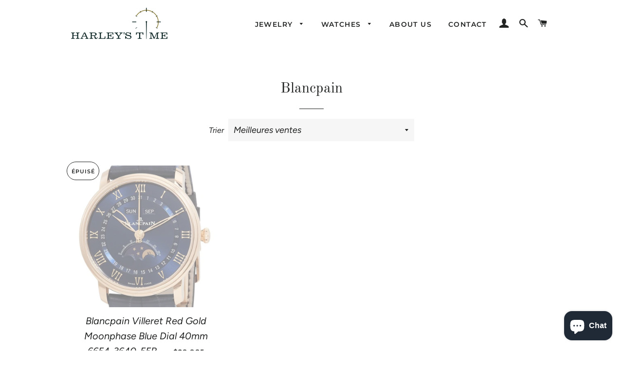

--- FILE ---
content_type: text/html; charset=utf-8
request_url: https://harleystime.com/fr/collections/blancpain
body_size: 25577
content:
<!doctype html>
<html class="no-js" lang="fr">
<head>
  <meta name="google-site-verification" content="rxaRwdkaRDFTcyGYnCLpZHGW6gTwKeEJ_j_WZsMHESU" />
  <meta name="msvalidate.01" content="B16783F9302932D35609F1576DEA2AA6" />
  <meta name="google-site-verification" content="T-alg-re73IQagWHOne2mYnfE__JtKjIpF3KoOWRSMA" />
  
  <!-- Global site tag (gtag.js) - Google Analytics -->
  <script async src="https://www.googletagmanager.com/gtag/js?id=G-P8NRVQYB04"></script>
  <script>
    window.dataLayer = window.dataLayer || [];
    function gtag(){dataLayer.push(arguments);}
    gtag('js', new Date());

    gtag('config', 'G-P8NRVQYB04');
  </script>
  

  <!-- Basic page needs ================================================== -->
  <meta charset="utf-8">
  <meta http-equiv="X-UA-Compatible" content="IE=edge,chrome=1">

  
    <link rel="shortcut icon" href="//harleystime.com/cdn/shop/files/Favicon_3281b907-3b7b-4e77-b5a3-20b73cc523c6_32x32.png?v=1614312453" type="image/png" />
  

  <!-- Title and description ================================================== -->
  <title>
  Blancpain &ndash; HT llc
  </title>

  

  <!-- Helpers ================================================== -->
  <!-- /snippets/social-meta-tags.liquid -->




<meta property="og:site_name" content="HT llc">
<meta property="og:url" content="https://harleystime.com/fr/collections/blancpain">
<meta property="og:title" content="Blancpain">
<meta property="og:type" content="product.group">
<meta property="og:description" content="Harley's Time is a one of a kind purveyor of fine watches. We pride ourselves in giving the best service for all our fine watches. We have excellent customer reviews and our customer service is like none other. ">

<meta property="og:image" content="http://harleystime.com/cdn/shop/collections/Blancpain_1200x1200.jpg?v=1680648420">
<meta property="og:image:secure_url" content="https://harleystime.com/cdn/shop/collections/Blancpain_1200x1200.jpg?v=1680648420">


<meta name="twitter:card" content="summary_large_image">
<meta name="twitter:title" content="Blancpain">
<meta name="twitter:description" content="Harley's Time is a one of a kind purveyor of fine watches. We pride ourselves in giving the best service for all our fine watches. We have excellent customer reviews and our customer service is like none other. ">

  <link rel="canonical" href="https://harleystime.com/fr/collections/blancpain">
  <meta name="viewport" content="width=device-width,initial-scale=1,shrink-to-fit=no">
  <meta name="theme-color" content="#004635">

  <!-- CSS ================================================== -->
  <link href="//harleystime.com/cdn/shop/t/2/assets/timber.scss.css?v=106464915565308171541759259485" rel="stylesheet" type="text/css" media="all" />
  <link href="//harleystime.com/cdn/shop/t/2/assets/theme.scss.css?v=50315608125109270901759259484" rel="stylesheet" type="text/css" media="all" />

  <!-- Sections ================================================== -->
  <script>
    window.theme = window.theme || {};
    theme.strings = {
      zoomClose: "Fermer (Esc)",
      zoomPrev: "Précédent (flèche gauche)",
      zoomNext: "Suivant (flèche droite)",
      moneyFormat: "${{amount}}",
      addressError: "Vous ne trouvez pas cette adresse",
      addressNoResults: "Aucun résultat pour cette adresse",
      addressQueryLimit: "Vous avez dépassé la limite de Google utilisation de l'API. Envisager la mise à niveau à un \u003ca href=\"https:\/\/developers.google.com\/maps\/premium\/usage-limits\"\u003erégime spécial\u003c\/a\u003e.",
      authError: "Il y avait un problème authentifier votre compte Google Maps.",
      cartEmpty: "Votre panier est vide.",
      cartCookie: "Activer les cookies pour utiliser le panier",
      cartSavings: "Vous économisez [savings]"
    };
    theme.settings = {
      cartType: "drawer",
      gridType: "collage"
    };
  </script>

  <script src="//harleystime.com/cdn/shop/t/2/assets/jquery-2.2.3.min.js?v=58211863146907186831568670608" type="text/javascript"></script>

  <script src="//harleystime.com/cdn/shop/t/2/assets/lazysizes.min.js?v=155223123402716617051568670608" async="async"></script>

  <script src="//harleystime.com/cdn/shop/t/2/assets/theme.js?v=106481176913890335271568670617" defer="defer"></script>

  <!-- Header hook for plugins ================================================== -->
  <script>window.performance && window.performance.mark && window.performance.mark('shopify.content_for_header.start');</script><meta name="google-site-verification" content="qCLUKgH8H5iS0zQvzRypAqVvDu4xBFrrHkJpA52VB-w">
<meta id="shopify-digital-wallet" name="shopify-digital-wallet" content="/26090799207/digital_wallets/dialog">
<meta name="shopify-checkout-api-token" content="129bd93d788251e9dc282176fe6f8c2a">
<meta id="in-context-paypal-metadata" data-shop-id="26090799207" data-venmo-supported="false" data-environment="production" data-locale="fr_FR" data-paypal-v4="true" data-currency="USD">
<link rel="alternate" type="application/atom+xml" title="Feed" href="/fr/collections/blancpain.atom" />
<link rel="alternate" hreflang="x-default" href="https://harleystime.com/collections/blancpain">
<link rel="alternate" hreflang="en" href="https://harleystime.com/collections/blancpain">
<link rel="alternate" hreflang="es" href="https://harleystime.com/es/collections/blancpain">
<link rel="alternate" hreflang="fr" href="https://harleystime.com/fr/collections/blancpain">
<link rel="alternate" hreflang="zh-Hans" href="https://harleystime.com/zh/collections/blancpain">
<link rel="alternate" hreflang="ar" href="https://harleystime.com/ar/collections/blancpain">
<link rel="alternate" hreflang="ja" href="https://harleystime.com/ja/collections/blancpain">
<link rel="alternate" hreflang="zh-Hans-AD" href="https://harleystime.com/zh/collections/blancpain">
<link rel="alternate" hreflang="zh-Hans-AE" href="https://harleystime.com/zh/collections/blancpain">
<link rel="alternate" hreflang="zh-Hans-AG" href="https://harleystime.com/zh/collections/blancpain">
<link rel="alternate" hreflang="zh-Hans-AI" href="https://harleystime.com/zh/collections/blancpain">
<link rel="alternate" hreflang="zh-Hans-AL" href="https://harleystime.com/zh/collections/blancpain">
<link rel="alternate" hreflang="zh-Hans-AM" href="https://harleystime.com/zh/collections/blancpain">
<link rel="alternate" hreflang="zh-Hans-AO" href="https://harleystime.com/zh/collections/blancpain">
<link rel="alternate" hreflang="zh-Hans-AR" href="https://harleystime.com/zh/collections/blancpain">
<link rel="alternate" hreflang="zh-Hans-AT" href="https://harleystime.com/zh/collections/blancpain">
<link rel="alternate" hreflang="zh-Hans-AU" href="https://harleystime.com/zh/collections/blancpain">
<link rel="alternate" hreflang="zh-Hans-AW" href="https://harleystime.com/zh/collections/blancpain">
<link rel="alternate" hreflang="zh-Hans-AX" href="https://harleystime.com/zh/collections/blancpain">
<link rel="alternate" hreflang="zh-Hans-AZ" href="https://harleystime.com/zh/collections/blancpain">
<link rel="alternate" hreflang="zh-Hans-BA" href="https://harleystime.com/zh/collections/blancpain">
<link rel="alternate" hreflang="zh-Hans-BB" href="https://harleystime.com/zh/collections/blancpain">
<link rel="alternate" hreflang="zh-Hans-BD" href="https://harleystime.com/zh/collections/blancpain">
<link rel="alternate" hreflang="zh-Hans-BE" href="https://harleystime.com/zh/collections/blancpain">
<link rel="alternate" hreflang="zh-Hans-BF" href="https://harleystime.com/zh/collections/blancpain">
<link rel="alternate" hreflang="zh-Hans-BG" href="https://harleystime.com/zh/collections/blancpain">
<link rel="alternate" hreflang="zh-Hans-BH" href="https://harleystime.com/zh/collections/blancpain">
<link rel="alternate" hreflang="zh-Hans-BI" href="https://harleystime.com/zh/collections/blancpain">
<link rel="alternate" hreflang="zh-Hans-BJ" href="https://harleystime.com/zh/collections/blancpain">
<link rel="alternate" hreflang="zh-Hans-BL" href="https://harleystime.com/zh/collections/blancpain">
<link rel="alternate" hreflang="zh-Hans-BM" href="https://harleystime.com/zh/collections/blancpain">
<link rel="alternate" hreflang="zh-Hans-BN" href="https://harleystime.com/zh/collections/blancpain">
<link rel="alternate" hreflang="zh-Hans-BO" href="https://harleystime.com/zh/collections/blancpain">
<link rel="alternate" hreflang="zh-Hans-BQ" href="https://harleystime.com/zh/collections/blancpain">
<link rel="alternate" hreflang="zh-Hans-BR" href="https://harleystime.com/zh/collections/blancpain">
<link rel="alternate" hreflang="zh-Hans-BS" href="https://harleystime.com/zh/collections/blancpain">
<link rel="alternate" hreflang="zh-Hans-BT" href="https://harleystime.com/zh/collections/blancpain">
<link rel="alternate" hreflang="zh-Hans-BW" href="https://harleystime.com/zh/collections/blancpain">
<link rel="alternate" hreflang="zh-Hans-BY" href="https://harleystime.com/zh/collections/blancpain">
<link rel="alternate" hreflang="zh-Hans-BZ" href="https://harleystime.com/zh/collections/blancpain">
<link rel="alternate" hreflang="zh-Hans-CA" href="https://harleystime.com/zh/collections/blancpain">
<link rel="alternate" hreflang="zh-Hans-CH" href="https://harleystime.com/zh/collections/blancpain">
<link rel="alternate" hreflang="zh-Hans-CK" href="https://harleystime.com/zh/collections/blancpain">
<link rel="alternate" hreflang="zh-Hans-CL" href="https://harleystime.com/zh/collections/blancpain">
<link rel="alternate" hreflang="zh-Hans-CM" href="https://harleystime.com/zh/collections/blancpain">
<link rel="alternate" hreflang="zh-Hans-CN" href="https://harleystime.com/zh/collections/blancpain">
<link rel="alternate" hreflang="zh-Hans-CO" href="https://harleystime.com/zh/collections/blancpain">
<link rel="alternate" hreflang="zh-Hans-CR" href="https://harleystime.com/zh/collections/blancpain">
<link rel="alternate" hreflang="zh-Hans-CV" href="https://harleystime.com/zh/collections/blancpain">
<link rel="alternate" hreflang="zh-Hans-CW" href="https://harleystime.com/zh/collections/blancpain">
<link rel="alternate" hreflang="zh-Hans-CY" href="https://harleystime.com/zh/collections/blancpain">
<link rel="alternate" hreflang="zh-Hans-CZ" href="https://harleystime.com/zh/collections/blancpain">
<link rel="alternate" hreflang="zh-Hans-DE" href="https://harleystime.com/zh/collections/blancpain">
<link rel="alternate" hreflang="zh-Hans-DJ" href="https://harleystime.com/zh/collections/blancpain">
<link rel="alternate" hreflang="zh-Hans-DK" href="https://harleystime.com/zh/collections/blancpain">
<link rel="alternate" hreflang="zh-Hans-DM" href="https://harleystime.com/zh/collections/blancpain">
<link rel="alternate" hreflang="zh-Hans-DO" href="https://harleystime.com/zh/collections/blancpain">
<link rel="alternate" hreflang="zh-Hans-DZ" href="https://harleystime.com/zh/collections/blancpain">
<link rel="alternate" hreflang="zh-Hans-EC" href="https://harleystime.com/zh/collections/blancpain">
<link rel="alternate" hreflang="zh-Hans-EE" href="https://harleystime.com/zh/collections/blancpain">
<link rel="alternate" hreflang="zh-Hans-EG" href="https://harleystime.com/zh/collections/blancpain">
<link rel="alternate" hreflang="zh-Hans-ES" href="https://harleystime.com/zh/collections/blancpain">
<link rel="alternate" hreflang="zh-Hans-ET" href="https://harleystime.com/zh/collections/blancpain">
<link rel="alternate" hreflang="zh-Hans-FI" href="https://harleystime.com/zh/collections/blancpain">
<link rel="alternate" hreflang="zh-Hans-FJ" href="https://harleystime.com/zh/collections/blancpain">
<link rel="alternate" hreflang="zh-Hans-FK" href="https://harleystime.com/zh/collections/blancpain">
<link rel="alternate" hreflang="zh-Hans-FO" href="https://harleystime.com/zh/collections/blancpain">
<link rel="alternate" hreflang="zh-Hans-FR" href="https://harleystime.com/zh/collections/blancpain">
<link rel="alternate" hreflang="zh-Hans-GA" href="https://harleystime.com/zh/collections/blancpain">
<link rel="alternate" hreflang="zh-Hans-GB" href="https://harleystime.com/zh/collections/blancpain">
<link rel="alternate" hreflang="zh-Hans-GD" href="https://harleystime.com/zh/collections/blancpain">
<link rel="alternate" hreflang="zh-Hans-GE" href="https://harleystime.com/zh/collections/blancpain">
<link rel="alternate" hreflang="zh-Hans-GF" href="https://harleystime.com/zh/collections/blancpain">
<link rel="alternate" hreflang="zh-Hans-GG" href="https://harleystime.com/zh/collections/blancpain">
<link rel="alternate" hreflang="zh-Hans-GH" href="https://harleystime.com/zh/collections/blancpain">
<link rel="alternate" hreflang="zh-Hans-GI" href="https://harleystime.com/zh/collections/blancpain">
<link rel="alternate" hreflang="zh-Hans-GL" href="https://harleystime.com/zh/collections/blancpain">
<link rel="alternate" hreflang="zh-Hans-GM" href="https://harleystime.com/zh/collections/blancpain">
<link rel="alternate" hreflang="zh-Hans-GN" href="https://harleystime.com/zh/collections/blancpain">
<link rel="alternate" hreflang="zh-Hans-GP" href="https://harleystime.com/zh/collections/blancpain">
<link rel="alternate" hreflang="zh-Hans-GQ" href="https://harleystime.com/zh/collections/blancpain">
<link rel="alternate" hreflang="zh-Hans-GR" href="https://harleystime.com/zh/collections/blancpain">
<link rel="alternate" hreflang="zh-Hans-GS" href="https://harleystime.com/zh/collections/blancpain">
<link rel="alternate" hreflang="zh-Hans-GT" href="https://harleystime.com/zh/collections/blancpain">
<link rel="alternate" hreflang="zh-Hans-GW" href="https://harleystime.com/zh/collections/blancpain">
<link rel="alternate" hreflang="zh-Hans-GY" href="https://harleystime.com/zh/collections/blancpain">
<link rel="alternate" hreflang="zh-Hans-HK" href="https://harleystime.com/zh/collections/blancpain">
<link rel="alternate" hreflang="zh-Hans-HN" href="https://harleystime.com/zh/collections/blancpain">
<link rel="alternate" hreflang="zh-Hans-HR" href="https://harleystime.com/zh/collections/blancpain">
<link rel="alternate" hreflang="zh-Hans-HT" href="https://harleystime.com/zh/collections/blancpain">
<link rel="alternate" hreflang="zh-Hans-HU" href="https://harleystime.com/zh/collections/blancpain">
<link rel="alternate" hreflang="zh-Hans-ID" href="https://harleystime.com/zh/collections/blancpain">
<link rel="alternate" hreflang="zh-Hans-IE" href="https://harleystime.com/zh/collections/blancpain">
<link rel="alternate" hreflang="zh-Hans-IL" href="https://harleystime.com/zh/collections/blancpain">
<link rel="alternate" hreflang="zh-Hans-IM" href="https://harleystime.com/zh/collections/blancpain">
<link rel="alternate" hreflang="zh-Hans-IN" href="https://harleystime.com/zh/collections/blancpain">
<link rel="alternate" hreflang="zh-Hans-IS" href="https://harleystime.com/zh/collections/blancpain">
<link rel="alternate" hreflang="zh-Hans-IT" href="https://harleystime.com/zh/collections/blancpain">
<link rel="alternate" hreflang="zh-Hans-JE" href="https://harleystime.com/zh/collections/blancpain">
<link rel="alternate" hreflang="zh-Hans-JM" href="https://harleystime.com/zh/collections/blancpain">
<link rel="alternate" hreflang="zh-Hans-JO" href="https://harleystime.com/zh/collections/blancpain">
<link rel="alternate" hreflang="zh-Hans-JP" href="https://harleystime.com/zh/collections/blancpain">
<link rel="alternate" hreflang="zh-Hans-KE" href="https://harleystime.com/zh/collections/blancpain">
<link rel="alternate" hreflang="zh-Hans-KG" href="https://harleystime.com/zh/collections/blancpain">
<link rel="alternate" hreflang="zh-Hans-KH" href="https://harleystime.com/zh/collections/blancpain">
<link rel="alternate" hreflang="zh-Hans-KI" href="https://harleystime.com/zh/collections/blancpain">
<link rel="alternate" hreflang="zh-Hans-KM" href="https://harleystime.com/zh/collections/blancpain">
<link rel="alternate" hreflang="zh-Hans-KN" href="https://harleystime.com/zh/collections/blancpain">
<link rel="alternate" hreflang="zh-Hans-KR" href="https://harleystime.com/zh/collections/blancpain">
<link rel="alternate" hreflang="zh-Hans-KW" href="https://harleystime.com/zh/collections/blancpain">
<link rel="alternate" hreflang="zh-Hans-KY" href="https://harleystime.com/zh/collections/blancpain">
<link rel="alternate" hreflang="zh-Hans-KZ" href="https://harleystime.com/zh/collections/blancpain">
<link rel="alternate" hreflang="zh-Hans-LA" href="https://harleystime.com/zh/collections/blancpain">
<link rel="alternate" hreflang="zh-Hans-LC" href="https://harleystime.com/zh/collections/blancpain">
<link rel="alternate" hreflang="zh-Hans-LI" href="https://harleystime.com/zh/collections/blancpain">
<link rel="alternate" hreflang="zh-Hans-LK" href="https://harleystime.com/zh/collections/blancpain">
<link rel="alternate" hreflang="zh-Hans-LS" href="https://harleystime.com/zh/collections/blancpain">
<link rel="alternate" hreflang="zh-Hans-LT" href="https://harleystime.com/zh/collections/blancpain">
<link rel="alternate" hreflang="zh-Hans-LU" href="https://harleystime.com/zh/collections/blancpain">
<link rel="alternate" hreflang="zh-Hans-LV" href="https://harleystime.com/zh/collections/blancpain">
<link rel="alternate" hreflang="zh-Hans-MA" href="https://harleystime.com/zh/collections/blancpain">
<link rel="alternate" hreflang="zh-Hans-MC" href="https://harleystime.com/zh/collections/blancpain">
<link rel="alternate" hreflang="zh-Hans-MD" href="https://harleystime.com/zh/collections/blancpain">
<link rel="alternate" hreflang="zh-Hans-ME" href="https://harleystime.com/zh/collections/blancpain">
<link rel="alternate" hreflang="zh-Hans-MF" href="https://harleystime.com/zh/collections/blancpain">
<link rel="alternate" hreflang="zh-Hans-MG" href="https://harleystime.com/zh/collections/blancpain">
<link rel="alternate" hreflang="zh-Hans-MK" href="https://harleystime.com/zh/collections/blancpain">
<link rel="alternate" hreflang="zh-Hans-MN" href="https://harleystime.com/zh/collections/blancpain">
<link rel="alternate" hreflang="zh-Hans-MO" href="https://harleystime.com/zh/collections/blancpain">
<link rel="alternate" hreflang="zh-Hans-MQ" href="https://harleystime.com/zh/collections/blancpain">
<link rel="alternate" hreflang="zh-Hans-MR" href="https://harleystime.com/zh/collections/blancpain">
<link rel="alternate" hreflang="zh-Hans-MS" href="https://harleystime.com/zh/collections/blancpain">
<link rel="alternate" hreflang="zh-Hans-MT" href="https://harleystime.com/zh/collections/blancpain">
<link rel="alternate" hreflang="zh-Hans-MU" href="https://harleystime.com/zh/collections/blancpain">
<link rel="alternate" hreflang="zh-Hans-MV" href="https://harleystime.com/zh/collections/blancpain">
<link rel="alternate" hreflang="zh-Hans-MW" href="https://harleystime.com/zh/collections/blancpain">
<link rel="alternate" hreflang="zh-Hans-MX" href="https://harleystime.com/zh/collections/blancpain">
<link rel="alternate" hreflang="zh-Hans-MY" href="https://harleystime.com/zh/collections/blancpain">
<link rel="alternate" hreflang="zh-Hans-MZ" href="https://harleystime.com/zh/collections/blancpain">
<link rel="alternate" hreflang="zh-Hans-NA" href="https://harleystime.com/zh/collections/blancpain">
<link rel="alternate" hreflang="zh-Hans-NC" href="https://harleystime.com/zh/collections/blancpain">
<link rel="alternate" hreflang="zh-Hans-NF" href="https://harleystime.com/zh/collections/blancpain">
<link rel="alternate" hreflang="zh-Hans-NG" href="https://harleystime.com/zh/collections/blancpain">
<link rel="alternate" hreflang="zh-Hans-NI" href="https://harleystime.com/zh/collections/blancpain">
<link rel="alternate" hreflang="zh-Hans-NL" href="https://harleystime.com/zh/collections/blancpain">
<link rel="alternate" hreflang="zh-Hans-NO" href="https://harleystime.com/zh/collections/blancpain">
<link rel="alternate" hreflang="zh-Hans-NP" href="https://harleystime.com/zh/collections/blancpain">
<link rel="alternate" hreflang="zh-Hans-NR" href="https://harleystime.com/zh/collections/blancpain">
<link rel="alternate" hreflang="zh-Hans-NU" href="https://harleystime.com/zh/collections/blancpain">
<link rel="alternate" hreflang="zh-Hans-NZ" href="https://harleystime.com/zh/collections/blancpain">
<link rel="alternate" hreflang="zh-Hans-OM" href="https://harleystime.com/zh/collections/blancpain">
<link rel="alternate" hreflang="zh-Hans-PA" href="https://harleystime.com/zh/collections/blancpain">
<link rel="alternate" hreflang="zh-Hans-PE" href="https://harleystime.com/zh/collections/blancpain">
<link rel="alternate" hreflang="zh-Hans-PF" href="https://harleystime.com/zh/collections/blancpain">
<link rel="alternate" hreflang="zh-Hans-PG" href="https://harleystime.com/zh/collections/blancpain">
<link rel="alternate" hreflang="zh-Hans-PH" href="https://harleystime.com/zh/collections/blancpain">
<link rel="alternate" hreflang="zh-Hans-PK" href="https://harleystime.com/zh/collections/blancpain">
<link rel="alternate" hreflang="zh-Hans-PL" href="https://harleystime.com/zh/collections/blancpain">
<link rel="alternate" hreflang="zh-Hans-PM" href="https://harleystime.com/zh/collections/blancpain">
<link rel="alternate" hreflang="zh-Hans-PN" href="https://harleystime.com/zh/collections/blancpain">
<link rel="alternate" hreflang="zh-Hans-PT" href="https://harleystime.com/zh/collections/blancpain">
<link rel="alternate" hreflang="zh-Hans-PY" href="https://harleystime.com/zh/collections/blancpain">
<link rel="alternate" hreflang="zh-Hans-QA" href="https://harleystime.com/zh/collections/blancpain">
<link rel="alternate" hreflang="zh-Hans-RE" href="https://harleystime.com/zh/collections/blancpain">
<link rel="alternate" hreflang="zh-Hans-RO" href="https://harleystime.com/zh/collections/blancpain">
<link rel="alternate" hreflang="zh-Hans-RS" href="https://harleystime.com/zh/collections/blancpain">
<link rel="alternate" hreflang="zh-Hans-RU" href="https://harleystime.com/zh/collections/blancpain">
<link rel="alternate" hreflang="zh-Hans-RW" href="https://harleystime.com/zh/collections/blancpain">
<link rel="alternate" hreflang="zh-Hans-SA" href="https://harleystime.com/zh/collections/blancpain">
<link rel="alternate" hreflang="zh-Hans-SB" href="https://harleystime.com/zh/collections/blancpain">
<link rel="alternate" hreflang="zh-Hans-SC" href="https://harleystime.com/zh/collections/blancpain">
<link rel="alternate" hreflang="zh-Hans-SE" href="https://harleystime.com/zh/collections/blancpain">
<link rel="alternate" hreflang="zh-Hans-SG" href="https://harleystime.com/zh/collections/blancpain">
<link rel="alternate" hreflang="zh-Hans-SH" href="https://harleystime.com/zh/collections/blancpain">
<link rel="alternate" hreflang="zh-Hans-SI" href="https://harleystime.com/zh/collections/blancpain">
<link rel="alternate" hreflang="zh-Hans-SJ" href="https://harleystime.com/zh/collections/blancpain">
<link rel="alternate" hreflang="zh-Hans-SK" href="https://harleystime.com/zh/collections/blancpain">
<link rel="alternate" hreflang="zh-Hans-SL" href="https://harleystime.com/zh/collections/blancpain">
<link rel="alternate" hreflang="zh-Hans-SM" href="https://harleystime.com/zh/collections/blancpain">
<link rel="alternate" hreflang="zh-Hans-SN" href="https://harleystime.com/zh/collections/blancpain">
<link rel="alternate" hreflang="zh-Hans-SR" href="https://harleystime.com/zh/collections/blancpain">
<link rel="alternate" hreflang="zh-Hans-ST" href="https://harleystime.com/zh/collections/blancpain">
<link rel="alternate" hreflang="zh-Hans-SV" href="https://harleystime.com/zh/collections/blancpain">
<link rel="alternate" hreflang="zh-Hans-SX" href="https://harleystime.com/zh/collections/blancpain">
<link rel="alternate" hreflang="zh-Hans-SZ" href="https://harleystime.com/zh/collections/blancpain">
<link rel="alternate" hreflang="zh-Hans-TC" href="https://harleystime.com/zh/collections/blancpain">
<link rel="alternate" hreflang="zh-Hans-TD" href="https://harleystime.com/zh/collections/blancpain">
<link rel="alternate" hreflang="zh-Hans-TF" href="https://harleystime.com/zh/collections/blancpain">
<link rel="alternate" hreflang="zh-Hans-TG" href="https://harleystime.com/zh/collections/blancpain">
<link rel="alternate" hreflang="zh-Hans-TH" href="https://harleystime.com/zh/collections/blancpain">
<link rel="alternate" hreflang="zh-Hans-TK" href="https://harleystime.com/zh/collections/blancpain">
<link rel="alternate" hreflang="zh-Hans-TL" href="https://harleystime.com/zh/collections/blancpain">
<link rel="alternate" hreflang="zh-Hans-TN" href="https://harleystime.com/zh/collections/blancpain">
<link rel="alternate" hreflang="zh-Hans-TO" href="https://harleystime.com/zh/collections/blancpain">
<link rel="alternate" hreflang="zh-Hans-TR" href="https://harleystime.com/zh/collections/blancpain">
<link rel="alternate" hreflang="zh-Hans-TT" href="https://harleystime.com/zh/collections/blancpain">
<link rel="alternate" hreflang="zh-Hans-TV" href="https://harleystime.com/zh/collections/blancpain">
<link rel="alternate" hreflang="zh-Hans-TW" href="https://harleystime.com/zh/collections/blancpain">
<link rel="alternate" hreflang="zh-Hans-TZ" href="https://harleystime.com/zh/collections/blancpain">
<link rel="alternate" hreflang="zh-Hans-UA" href="https://harleystime.com/zh/collections/blancpain">
<link rel="alternate" hreflang="zh-Hans-UG" href="https://harleystime.com/zh/collections/blancpain">
<link rel="alternate" hreflang="zh-Hans-UM" href="https://harleystime.com/zh/collections/blancpain">
<link rel="alternate" hreflang="zh-Hans-US" href="https://harleystime.com/zh/collections/blancpain">
<link rel="alternate" hreflang="zh-Hans-UY" href="https://harleystime.com/zh/collections/blancpain">
<link rel="alternate" hreflang="zh-Hans-UZ" href="https://harleystime.com/zh/collections/blancpain">
<link rel="alternate" hreflang="zh-Hans-VA" href="https://harleystime.com/zh/collections/blancpain">
<link rel="alternate" hreflang="zh-Hans-VC" href="https://harleystime.com/zh/collections/blancpain">
<link rel="alternate" hreflang="zh-Hans-VE" href="https://harleystime.com/zh/collections/blancpain">
<link rel="alternate" hreflang="zh-Hans-VG" href="https://harleystime.com/zh/collections/blancpain">
<link rel="alternate" hreflang="zh-Hans-VN" href="https://harleystime.com/zh/collections/blancpain">
<link rel="alternate" hreflang="zh-Hans-VU" href="https://harleystime.com/zh/collections/blancpain">
<link rel="alternate" hreflang="zh-Hans-WF" href="https://harleystime.com/zh/collections/blancpain">
<link rel="alternate" hreflang="zh-Hans-WS" href="https://harleystime.com/zh/collections/blancpain">
<link rel="alternate" hreflang="zh-Hans-XK" href="https://harleystime.com/zh/collections/blancpain">
<link rel="alternate" hreflang="zh-Hans-YT" href="https://harleystime.com/zh/collections/blancpain">
<link rel="alternate" hreflang="zh-Hans-ZA" href="https://harleystime.com/zh/collections/blancpain">
<link rel="alternate" hreflang="zh-Hans-ZM" href="https://harleystime.com/zh/collections/blancpain">
<link rel="alternate" type="application/json+oembed" href="https://harleystime.com/fr/collections/blancpain.oembed">
<script async="async" src="/checkouts/internal/preloads.js?locale=fr-US"></script>
<link rel="preconnect" href="https://shop.app" crossorigin="anonymous">
<script async="async" src="https://shop.app/checkouts/internal/preloads.js?locale=fr-US&shop_id=26090799207" crossorigin="anonymous"></script>
<script id="apple-pay-shop-capabilities" type="application/json">{"shopId":26090799207,"countryCode":"US","currencyCode":"USD","merchantCapabilities":["supports3DS"],"merchantId":"gid:\/\/shopify\/Shop\/26090799207","merchantName":"HT llc","requiredBillingContactFields":["postalAddress","email","phone"],"requiredShippingContactFields":["postalAddress","email","phone"],"shippingType":"shipping","supportedNetworks":["visa","masterCard","amex","discover","elo","jcb"],"total":{"type":"pending","label":"HT llc","amount":"1.00"},"shopifyPaymentsEnabled":true,"supportsSubscriptions":true}</script>
<script id="shopify-features" type="application/json">{"accessToken":"129bd93d788251e9dc282176fe6f8c2a","betas":["rich-media-storefront-analytics"],"domain":"harleystime.com","predictiveSearch":true,"shopId":26090799207,"locale":"fr"}</script>
<script>var Shopify = Shopify || {};
Shopify.shop = "harleystime.myshopify.com";
Shopify.locale = "fr";
Shopify.currency = {"active":"USD","rate":"1.0"};
Shopify.country = "US";
Shopify.theme = {"name":"Brooklyn","id":76251168871,"schema_name":"Brooklyn","schema_version":"13.2.0","theme_store_id":730,"role":"main"};
Shopify.theme.handle = "null";
Shopify.theme.style = {"id":null,"handle":null};
Shopify.cdnHost = "harleystime.com/cdn";
Shopify.routes = Shopify.routes || {};
Shopify.routes.root = "/fr/";</script>
<script type="module">!function(o){(o.Shopify=o.Shopify||{}).modules=!0}(window);</script>
<script>!function(o){function n(){var o=[];function n(){o.push(Array.prototype.slice.apply(arguments))}return n.q=o,n}var t=o.Shopify=o.Shopify||{};t.loadFeatures=n(),t.autoloadFeatures=n()}(window);</script>
<script>
  window.ShopifyPay = window.ShopifyPay || {};
  window.ShopifyPay.apiHost = "shop.app\/pay";
  window.ShopifyPay.redirectState = null;
</script>
<script id="shop-js-analytics" type="application/json">{"pageType":"collection"}</script>
<script defer="defer" async type="module" src="//harleystime.com/cdn/shopifycloud/shop-js/modules/v2/client.init-shop-cart-sync_BcDpqI9l.fr.esm.js"></script>
<script defer="defer" async type="module" src="//harleystime.com/cdn/shopifycloud/shop-js/modules/v2/chunk.common_a1Rf5Dlz.esm.js"></script>
<script defer="defer" async type="module" src="//harleystime.com/cdn/shopifycloud/shop-js/modules/v2/chunk.modal_Djra7sW9.esm.js"></script>
<script type="module">
  await import("//harleystime.com/cdn/shopifycloud/shop-js/modules/v2/client.init-shop-cart-sync_BcDpqI9l.fr.esm.js");
await import("//harleystime.com/cdn/shopifycloud/shop-js/modules/v2/chunk.common_a1Rf5Dlz.esm.js");
await import("//harleystime.com/cdn/shopifycloud/shop-js/modules/v2/chunk.modal_Djra7sW9.esm.js");

  window.Shopify.SignInWithShop?.initShopCartSync?.({"fedCMEnabled":true,"windoidEnabled":true});

</script>
<script>
  window.Shopify = window.Shopify || {};
  if (!window.Shopify.featureAssets) window.Shopify.featureAssets = {};
  window.Shopify.featureAssets['shop-js'] = {"shop-cart-sync":["modules/v2/client.shop-cart-sync_BLrx53Hf.fr.esm.js","modules/v2/chunk.common_a1Rf5Dlz.esm.js","modules/v2/chunk.modal_Djra7sW9.esm.js"],"init-fed-cm":["modules/v2/client.init-fed-cm_C8SUwJ8U.fr.esm.js","modules/v2/chunk.common_a1Rf5Dlz.esm.js","modules/v2/chunk.modal_Djra7sW9.esm.js"],"shop-cash-offers":["modules/v2/client.shop-cash-offers_BBp_MjBM.fr.esm.js","modules/v2/chunk.common_a1Rf5Dlz.esm.js","modules/v2/chunk.modal_Djra7sW9.esm.js"],"shop-login-button":["modules/v2/client.shop-login-button_Dw6kG_iO.fr.esm.js","modules/v2/chunk.common_a1Rf5Dlz.esm.js","modules/v2/chunk.modal_Djra7sW9.esm.js"],"pay-button":["modules/v2/client.pay-button_BJDaAh68.fr.esm.js","modules/v2/chunk.common_a1Rf5Dlz.esm.js","modules/v2/chunk.modal_Djra7sW9.esm.js"],"shop-button":["modules/v2/client.shop-button_DBWL94V3.fr.esm.js","modules/v2/chunk.common_a1Rf5Dlz.esm.js","modules/v2/chunk.modal_Djra7sW9.esm.js"],"avatar":["modules/v2/client.avatar_BTnouDA3.fr.esm.js"],"init-windoid":["modules/v2/client.init-windoid_77FSIiws.fr.esm.js","modules/v2/chunk.common_a1Rf5Dlz.esm.js","modules/v2/chunk.modal_Djra7sW9.esm.js"],"init-shop-for-new-customer-accounts":["modules/v2/client.init-shop-for-new-customer-accounts_QoC3RJm9.fr.esm.js","modules/v2/client.shop-login-button_Dw6kG_iO.fr.esm.js","modules/v2/chunk.common_a1Rf5Dlz.esm.js","modules/v2/chunk.modal_Djra7sW9.esm.js"],"init-shop-email-lookup-coordinator":["modules/v2/client.init-shop-email-lookup-coordinator_D4ioGzPw.fr.esm.js","modules/v2/chunk.common_a1Rf5Dlz.esm.js","modules/v2/chunk.modal_Djra7sW9.esm.js"],"init-shop-cart-sync":["modules/v2/client.init-shop-cart-sync_BcDpqI9l.fr.esm.js","modules/v2/chunk.common_a1Rf5Dlz.esm.js","modules/v2/chunk.modal_Djra7sW9.esm.js"],"shop-toast-manager":["modules/v2/client.shop-toast-manager_B-eIbpHW.fr.esm.js","modules/v2/chunk.common_a1Rf5Dlz.esm.js","modules/v2/chunk.modal_Djra7sW9.esm.js"],"init-customer-accounts":["modules/v2/client.init-customer-accounts_BcBSUbIK.fr.esm.js","modules/v2/client.shop-login-button_Dw6kG_iO.fr.esm.js","modules/v2/chunk.common_a1Rf5Dlz.esm.js","modules/v2/chunk.modal_Djra7sW9.esm.js"],"init-customer-accounts-sign-up":["modules/v2/client.init-customer-accounts-sign-up_DvG__VHD.fr.esm.js","modules/v2/client.shop-login-button_Dw6kG_iO.fr.esm.js","modules/v2/chunk.common_a1Rf5Dlz.esm.js","modules/v2/chunk.modal_Djra7sW9.esm.js"],"shop-follow-button":["modules/v2/client.shop-follow-button_Dnx6fDH9.fr.esm.js","modules/v2/chunk.common_a1Rf5Dlz.esm.js","modules/v2/chunk.modal_Djra7sW9.esm.js"],"checkout-modal":["modules/v2/client.checkout-modal_BDH3MUqJ.fr.esm.js","modules/v2/chunk.common_a1Rf5Dlz.esm.js","modules/v2/chunk.modal_Djra7sW9.esm.js"],"shop-login":["modules/v2/client.shop-login_CV9Paj8R.fr.esm.js","modules/v2/chunk.common_a1Rf5Dlz.esm.js","modules/v2/chunk.modal_Djra7sW9.esm.js"],"lead-capture":["modules/v2/client.lead-capture_DGQOTB4e.fr.esm.js","modules/v2/chunk.common_a1Rf5Dlz.esm.js","modules/v2/chunk.modal_Djra7sW9.esm.js"],"payment-terms":["modules/v2/client.payment-terms_BQYK7nq4.fr.esm.js","modules/v2/chunk.common_a1Rf5Dlz.esm.js","modules/v2/chunk.modal_Djra7sW9.esm.js"]};
</script>
<script id="__st">var __st={"a":26090799207,"offset":-18000,"reqid":"cd1a0d46-d89e-4371-ad7c-51d2951f8dd4-1769079525","pageurl":"harleystime.com\/fr\/collections\/blancpain","u":"49791e4ae049","p":"collection","rtyp":"collection","rid":262233325671};</script>
<script>window.ShopifyPaypalV4VisibilityTracking = true;</script>
<script id="captcha-bootstrap">!function(){'use strict';const t='contact',e='account',n='new_comment',o=[[t,t],['blogs',n],['comments',n],[t,'customer']],c=[[e,'customer_login'],[e,'guest_login'],[e,'recover_customer_password'],[e,'create_customer']],r=t=>t.map((([t,e])=>`form[action*='/${t}']:not([data-nocaptcha='true']) input[name='form_type'][value='${e}']`)).join(','),a=t=>()=>t?[...document.querySelectorAll(t)].map((t=>t.form)):[];function s(){const t=[...o],e=r(t);return a(e)}const i='password',u='form_key',d=['recaptcha-v3-token','g-recaptcha-response','h-captcha-response',i],f=()=>{try{return window.sessionStorage}catch{return}},m='__shopify_v',_=t=>t.elements[u];function p(t,e,n=!1){try{const o=window.sessionStorage,c=JSON.parse(o.getItem(e)),{data:r}=function(t){const{data:e,action:n}=t;return t[m]||n?{data:e,action:n}:{data:t,action:n}}(c);for(const[e,n]of Object.entries(r))t.elements[e]&&(t.elements[e].value=n);n&&o.removeItem(e)}catch(o){console.error('form repopulation failed',{error:o})}}const l='form_type',E='cptcha';function T(t){t.dataset[E]=!0}const w=window,h=w.document,L='Shopify',v='ce_forms',y='captcha';let A=!1;((t,e)=>{const n=(g='f06e6c50-85a8-45c8-87d0-21a2b65856fe',I='https://cdn.shopify.com/shopifycloud/storefront-forms-hcaptcha/ce_storefront_forms_captcha_hcaptcha.v1.5.2.iife.js',D={infoText:'Protégé par hCaptcha',privacyText:'Confidentialité',termsText:'Conditions'},(t,e,n)=>{const o=w[L][v],c=o.bindForm;if(c)return c(t,g,e,D).then(n);var r;o.q.push([[t,g,e,D],n]),r=I,A||(h.body.append(Object.assign(h.createElement('script'),{id:'captcha-provider',async:!0,src:r})),A=!0)});var g,I,D;w[L]=w[L]||{},w[L][v]=w[L][v]||{},w[L][v].q=[],w[L][y]=w[L][y]||{},w[L][y].protect=function(t,e){n(t,void 0,e),T(t)},Object.freeze(w[L][y]),function(t,e,n,w,h,L){const[v,y,A,g]=function(t,e,n){const i=e?o:[],u=t?c:[],d=[...i,...u],f=r(d),m=r(i),_=r(d.filter((([t,e])=>n.includes(e))));return[a(f),a(m),a(_),s()]}(w,h,L),I=t=>{const e=t.target;return e instanceof HTMLFormElement?e:e&&e.form},D=t=>v().includes(t);t.addEventListener('submit',(t=>{const e=I(t);if(!e)return;const n=D(e)&&!e.dataset.hcaptchaBound&&!e.dataset.recaptchaBound,o=_(e),c=g().includes(e)&&(!o||!o.value);(n||c)&&t.preventDefault(),c&&!n&&(function(t){try{if(!f())return;!function(t){const e=f();if(!e)return;const n=_(t);if(!n)return;const o=n.value;o&&e.removeItem(o)}(t);const e=Array.from(Array(32),(()=>Math.random().toString(36)[2])).join('');!function(t,e){_(t)||t.append(Object.assign(document.createElement('input'),{type:'hidden',name:u})),t.elements[u].value=e}(t,e),function(t,e){const n=f();if(!n)return;const o=[...t.querySelectorAll(`input[type='${i}']`)].map((({name:t})=>t)),c=[...d,...o],r={};for(const[a,s]of new FormData(t).entries())c.includes(a)||(r[a]=s);n.setItem(e,JSON.stringify({[m]:1,action:t.action,data:r}))}(t,e)}catch(e){console.error('failed to persist form',e)}}(e),e.submit())}));const S=(t,e)=>{t&&!t.dataset[E]&&(n(t,e.some((e=>e===t))),T(t))};for(const o of['focusin','change'])t.addEventListener(o,(t=>{const e=I(t);D(e)&&S(e,y())}));const B=e.get('form_key'),M=e.get(l),P=B&&M;t.addEventListener('DOMContentLoaded',(()=>{const t=y();if(P)for(const e of t)e.elements[l].value===M&&p(e,B);[...new Set([...A(),...v().filter((t=>'true'===t.dataset.shopifyCaptcha))])].forEach((e=>S(e,t)))}))}(h,new URLSearchParams(w.location.search),n,t,e,['guest_login'])})(!0,!0)}();</script>
<script integrity="sha256-4kQ18oKyAcykRKYeNunJcIwy7WH5gtpwJnB7kiuLZ1E=" data-source-attribution="shopify.loadfeatures" defer="defer" src="//harleystime.com/cdn/shopifycloud/storefront/assets/storefront/load_feature-a0a9edcb.js" crossorigin="anonymous"></script>
<script crossorigin="anonymous" defer="defer" src="//harleystime.com/cdn/shopifycloud/storefront/assets/shopify_pay/storefront-65b4c6d7.js?v=20250812"></script>
<script data-source-attribution="shopify.dynamic_checkout.dynamic.init">var Shopify=Shopify||{};Shopify.PaymentButton=Shopify.PaymentButton||{isStorefrontPortableWallets:!0,init:function(){window.Shopify.PaymentButton.init=function(){};var t=document.createElement("script");t.src="https://harleystime.com/cdn/shopifycloud/portable-wallets/latest/portable-wallets.fr.js",t.type="module",document.head.appendChild(t)}};
</script>
<script data-source-attribution="shopify.dynamic_checkout.buyer_consent">
  function portableWalletsHideBuyerConsent(e){var t=document.getElementById("shopify-buyer-consent"),n=document.getElementById("shopify-subscription-policy-button");t&&n&&(t.classList.add("hidden"),t.setAttribute("aria-hidden","true"),n.removeEventListener("click",e))}function portableWalletsShowBuyerConsent(e){var t=document.getElementById("shopify-buyer-consent"),n=document.getElementById("shopify-subscription-policy-button");t&&n&&(t.classList.remove("hidden"),t.removeAttribute("aria-hidden"),n.addEventListener("click",e))}window.Shopify?.PaymentButton&&(window.Shopify.PaymentButton.hideBuyerConsent=portableWalletsHideBuyerConsent,window.Shopify.PaymentButton.showBuyerConsent=portableWalletsShowBuyerConsent);
</script>
<script data-source-attribution="shopify.dynamic_checkout.cart.bootstrap">document.addEventListener("DOMContentLoaded",(function(){function t(){return document.querySelector("shopify-accelerated-checkout-cart, shopify-accelerated-checkout")}if(t())Shopify.PaymentButton.init();else{new MutationObserver((function(e,n){t()&&(Shopify.PaymentButton.init(),n.disconnect())})).observe(document.body,{childList:!0,subtree:!0})}}));
</script>
<link id="shopify-accelerated-checkout-styles" rel="stylesheet" media="screen" href="https://harleystime.com/cdn/shopifycloud/portable-wallets/latest/accelerated-checkout-backwards-compat.css" crossorigin="anonymous">
<style id="shopify-accelerated-checkout-cart">
        #shopify-buyer-consent {
  margin-top: 1em;
  display: inline-block;
  width: 100%;
}

#shopify-buyer-consent.hidden {
  display: none;
}

#shopify-subscription-policy-button {
  background: none;
  border: none;
  padding: 0;
  text-decoration: underline;
  font-size: inherit;
  cursor: pointer;
}

#shopify-subscription-policy-button::before {
  box-shadow: none;
}

      </style>

<script>window.performance && window.performance.mark && window.performance.mark('shopify.content_for_header.end');</script>

  <script src="//harleystime.com/cdn/shop/t/2/assets/modernizr.min.js?v=21391054748206432451568670608" type="text/javascript"></script>

  
  

<script src="https://cdn.shopify.com/extensions/e8878072-2f6b-4e89-8082-94b04320908d/inbox-1254/assets/inbox-chat-loader.js" type="text/javascript" defer="defer"></script>
<link href="https://monorail-edge.shopifysvc.com" rel="dns-prefetch">
<script>(function(){if ("sendBeacon" in navigator && "performance" in window) {try {var session_token_from_headers = performance.getEntriesByType('navigation')[0].serverTiming.find(x => x.name == '_s').description;} catch {var session_token_from_headers = undefined;}var session_cookie_matches = document.cookie.match(/_shopify_s=([^;]*)/);var session_token_from_cookie = session_cookie_matches && session_cookie_matches.length === 2 ? session_cookie_matches[1] : "";var session_token = session_token_from_headers || session_token_from_cookie || "";function handle_abandonment_event(e) {var entries = performance.getEntries().filter(function(entry) {return /monorail-edge.shopifysvc.com/.test(entry.name);});if (!window.abandonment_tracked && entries.length === 0) {window.abandonment_tracked = true;var currentMs = Date.now();var navigation_start = performance.timing.navigationStart;var payload = {shop_id: 26090799207,url: window.location.href,navigation_start,duration: currentMs - navigation_start,session_token,page_type: "collection"};window.navigator.sendBeacon("https://monorail-edge.shopifysvc.com/v1/produce", JSON.stringify({schema_id: "online_store_buyer_site_abandonment/1.1",payload: payload,metadata: {event_created_at_ms: currentMs,event_sent_at_ms: currentMs}}));}}window.addEventListener('pagehide', handle_abandonment_event);}}());</script>
<script id="web-pixels-manager-setup">(function e(e,d,r,n,o){if(void 0===o&&(o={}),!Boolean(null===(a=null===(i=window.Shopify)||void 0===i?void 0:i.analytics)||void 0===a?void 0:a.replayQueue)){var i,a;window.Shopify=window.Shopify||{};var t=window.Shopify;t.analytics=t.analytics||{};var s=t.analytics;s.replayQueue=[],s.publish=function(e,d,r){return s.replayQueue.push([e,d,r]),!0};try{self.performance.mark("wpm:start")}catch(e){}var l=function(){var e={modern:/Edge?\/(1{2}[4-9]|1[2-9]\d|[2-9]\d{2}|\d{4,})\.\d+(\.\d+|)|Firefox\/(1{2}[4-9]|1[2-9]\d|[2-9]\d{2}|\d{4,})\.\d+(\.\d+|)|Chrom(ium|e)\/(9{2}|\d{3,})\.\d+(\.\d+|)|(Maci|X1{2}).+ Version\/(15\.\d+|(1[6-9]|[2-9]\d|\d{3,})\.\d+)([,.]\d+|)( \(\w+\)|)( Mobile\/\w+|) Safari\/|Chrome.+OPR\/(9{2}|\d{3,})\.\d+\.\d+|(CPU[ +]OS|iPhone[ +]OS|CPU[ +]iPhone|CPU IPhone OS|CPU iPad OS)[ +]+(15[._]\d+|(1[6-9]|[2-9]\d|\d{3,})[._]\d+)([._]\d+|)|Android:?[ /-](13[3-9]|1[4-9]\d|[2-9]\d{2}|\d{4,})(\.\d+|)(\.\d+|)|Android.+Firefox\/(13[5-9]|1[4-9]\d|[2-9]\d{2}|\d{4,})\.\d+(\.\d+|)|Android.+Chrom(ium|e)\/(13[3-9]|1[4-9]\d|[2-9]\d{2}|\d{4,})\.\d+(\.\d+|)|SamsungBrowser\/([2-9]\d|\d{3,})\.\d+/,legacy:/Edge?\/(1[6-9]|[2-9]\d|\d{3,})\.\d+(\.\d+|)|Firefox\/(5[4-9]|[6-9]\d|\d{3,})\.\d+(\.\d+|)|Chrom(ium|e)\/(5[1-9]|[6-9]\d|\d{3,})\.\d+(\.\d+|)([\d.]+$|.*Safari\/(?![\d.]+ Edge\/[\d.]+$))|(Maci|X1{2}).+ Version\/(10\.\d+|(1[1-9]|[2-9]\d|\d{3,})\.\d+)([,.]\d+|)( \(\w+\)|)( Mobile\/\w+|) Safari\/|Chrome.+OPR\/(3[89]|[4-9]\d|\d{3,})\.\d+\.\d+|(CPU[ +]OS|iPhone[ +]OS|CPU[ +]iPhone|CPU IPhone OS|CPU iPad OS)[ +]+(10[._]\d+|(1[1-9]|[2-9]\d|\d{3,})[._]\d+)([._]\d+|)|Android:?[ /-](13[3-9]|1[4-9]\d|[2-9]\d{2}|\d{4,})(\.\d+|)(\.\d+|)|Mobile Safari.+OPR\/([89]\d|\d{3,})\.\d+\.\d+|Android.+Firefox\/(13[5-9]|1[4-9]\d|[2-9]\d{2}|\d{4,})\.\d+(\.\d+|)|Android.+Chrom(ium|e)\/(13[3-9]|1[4-9]\d|[2-9]\d{2}|\d{4,})\.\d+(\.\d+|)|Android.+(UC? ?Browser|UCWEB|U3)[ /]?(15\.([5-9]|\d{2,})|(1[6-9]|[2-9]\d|\d{3,})\.\d+)\.\d+|SamsungBrowser\/(5\.\d+|([6-9]|\d{2,})\.\d+)|Android.+MQ{2}Browser\/(14(\.(9|\d{2,})|)|(1[5-9]|[2-9]\d|\d{3,})(\.\d+|))(\.\d+|)|K[Aa][Ii]OS\/(3\.\d+|([4-9]|\d{2,})\.\d+)(\.\d+|)/},d=e.modern,r=e.legacy,n=navigator.userAgent;return n.match(d)?"modern":n.match(r)?"legacy":"unknown"}(),u="modern"===l?"modern":"legacy",c=(null!=n?n:{modern:"",legacy:""})[u],f=function(e){return[e.baseUrl,"/wpm","/b",e.hashVersion,"modern"===e.buildTarget?"m":"l",".js"].join("")}({baseUrl:d,hashVersion:r,buildTarget:u}),m=function(e){var d=e.version,r=e.bundleTarget,n=e.surface,o=e.pageUrl,i=e.monorailEndpoint;return{emit:function(e){var a=e.status,t=e.errorMsg,s=(new Date).getTime(),l=JSON.stringify({metadata:{event_sent_at_ms:s},events:[{schema_id:"web_pixels_manager_load/3.1",payload:{version:d,bundle_target:r,page_url:o,status:a,surface:n,error_msg:t},metadata:{event_created_at_ms:s}}]});if(!i)return console&&console.warn&&console.warn("[Web Pixels Manager] No Monorail endpoint provided, skipping logging."),!1;try{return self.navigator.sendBeacon.bind(self.navigator)(i,l)}catch(e){}var u=new XMLHttpRequest;try{return u.open("POST",i,!0),u.setRequestHeader("Content-Type","text/plain"),u.send(l),!0}catch(e){return console&&console.warn&&console.warn("[Web Pixels Manager] Got an unhandled error while logging to Monorail."),!1}}}}({version:r,bundleTarget:l,surface:e.surface,pageUrl:self.location.href,monorailEndpoint:e.monorailEndpoint});try{o.browserTarget=l,function(e){var d=e.src,r=e.async,n=void 0===r||r,o=e.onload,i=e.onerror,a=e.sri,t=e.scriptDataAttributes,s=void 0===t?{}:t,l=document.createElement("script"),u=document.querySelector("head"),c=document.querySelector("body");if(l.async=n,l.src=d,a&&(l.integrity=a,l.crossOrigin="anonymous"),s)for(var f in s)if(Object.prototype.hasOwnProperty.call(s,f))try{l.dataset[f]=s[f]}catch(e){}if(o&&l.addEventListener("load",o),i&&l.addEventListener("error",i),u)u.appendChild(l);else{if(!c)throw new Error("Did not find a head or body element to append the script");c.appendChild(l)}}({src:f,async:!0,onload:function(){if(!function(){var e,d;return Boolean(null===(d=null===(e=window.Shopify)||void 0===e?void 0:e.analytics)||void 0===d?void 0:d.initialized)}()){var d=window.webPixelsManager.init(e)||void 0;if(d){var r=window.Shopify.analytics;r.replayQueue.forEach((function(e){var r=e[0],n=e[1],o=e[2];d.publishCustomEvent(r,n,o)})),r.replayQueue=[],r.publish=d.publishCustomEvent,r.visitor=d.visitor,r.initialized=!0}}},onerror:function(){return m.emit({status:"failed",errorMsg:"".concat(f," has failed to load")})},sri:function(e){var d=/^sha384-[A-Za-z0-9+/=]+$/;return"string"==typeof e&&d.test(e)}(c)?c:"",scriptDataAttributes:o}),m.emit({status:"loading"})}catch(e){m.emit({status:"failed",errorMsg:(null==e?void 0:e.message)||"Unknown error"})}}})({shopId: 26090799207,storefrontBaseUrl: "https://harleystime.com",extensionsBaseUrl: "https://extensions.shopifycdn.com/cdn/shopifycloud/web-pixels-manager",monorailEndpoint: "https://monorail-edge.shopifysvc.com/unstable/produce_batch",surface: "storefront-renderer",enabledBetaFlags: ["2dca8a86"],webPixelsConfigList: [{"id":"305102951","configuration":"{\"config\":\"{\\\"google_tag_ids\\\":[\\\"GT-NBPMVZZ\\\"],\\\"target_country\\\":\\\"US\\\",\\\"gtag_events\\\":[{\\\"type\\\":\\\"view_item\\\",\\\"action_label\\\":\\\"MC-RC8WY7XSZ0\\\"},{\\\"type\\\":\\\"purchase\\\",\\\"action_label\\\":\\\"MC-RC8WY7XSZ0\\\"},{\\\"type\\\":\\\"page_view\\\",\\\"action_label\\\":\\\"MC-RC8WY7XSZ0\\\"}],\\\"enable_monitoring_mode\\\":false}\"}","eventPayloadVersion":"v1","runtimeContext":"OPEN","scriptVersion":"b2a88bafab3e21179ed38636efcd8a93","type":"APP","apiClientId":1780363,"privacyPurposes":[],"dataSharingAdjustments":{"protectedCustomerApprovalScopes":["read_customer_address","read_customer_email","read_customer_name","read_customer_personal_data","read_customer_phone"]}},{"id":"shopify-app-pixel","configuration":"{}","eventPayloadVersion":"v1","runtimeContext":"STRICT","scriptVersion":"0450","apiClientId":"shopify-pixel","type":"APP","privacyPurposes":["ANALYTICS","MARKETING"]},{"id":"shopify-custom-pixel","eventPayloadVersion":"v1","runtimeContext":"LAX","scriptVersion":"0450","apiClientId":"shopify-pixel","type":"CUSTOM","privacyPurposes":["ANALYTICS","MARKETING"]}],isMerchantRequest: false,initData: {"shop":{"name":"HT llc","paymentSettings":{"currencyCode":"USD"},"myshopifyDomain":"harleystime.myshopify.com","countryCode":"US","storefrontUrl":"https:\/\/harleystime.com\/fr"},"customer":null,"cart":null,"checkout":null,"productVariants":[],"purchasingCompany":null},},"https://harleystime.com/cdn","fcfee988w5aeb613cpc8e4bc33m6693e112",{"modern":"","legacy":""},{"shopId":"26090799207","storefrontBaseUrl":"https:\/\/harleystime.com","extensionBaseUrl":"https:\/\/extensions.shopifycdn.com\/cdn\/shopifycloud\/web-pixels-manager","surface":"storefront-renderer","enabledBetaFlags":"[\"2dca8a86\"]","isMerchantRequest":"false","hashVersion":"fcfee988w5aeb613cpc8e4bc33m6693e112","publish":"custom","events":"[[\"page_viewed\",{}],[\"collection_viewed\",{\"collection\":{\"id\":\"262233325671\",\"title\":\"Blancpain\",\"productVariants\":[{\"price\":{\"amount\":28885.0,\"currencyCode\":\"USD\"},\"product\":{\"title\":\"Blancpain Villeret Red Gold Moonphase Blue Dial 40mm 6654-3640-55B\",\"vendor\":\"Harley's Time LLC\",\"id\":\"6597837815911\",\"untranslatedTitle\":\"Blancpain Villeret Red Gold Moonphase Blue Dial 40mm 6654-3640-55B\",\"url\":\"\/fr\/products\/blancpain-complete-calendar-40-mm-villeret-moonphase-ref-6654-3640-55b\",\"type\":\"\"},\"id\":\"39501943177319\",\"image\":{\"src\":\"\/\/harleystime.com\/cdn\/shop\/products\/blancpain-villeret-ultraplate-moonphase-automatic-blue-dial-mens-watch-6654-3640-55b.jpg?v=1634589409\"},\"sku\":\"6654-3640-55B\",\"title\":\"Default Title\",\"untranslatedTitle\":\"Default Title\"}]}}]]"});</script><script>
  window.ShopifyAnalytics = window.ShopifyAnalytics || {};
  window.ShopifyAnalytics.meta = window.ShopifyAnalytics.meta || {};
  window.ShopifyAnalytics.meta.currency = 'USD';
  var meta = {"products":[{"id":6597837815911,"gid":"gid:\/\/shopify\/Product\/6597837815911","vendor":"Harley's Time LLC","type":"","handle":"blancpain-complete-calendar-40-mm-villeret-moonphase-ref-6654-3640-55b","variants":[{"id":39501943177319,"price":2888500,"name":"Blancpain Villeret Red Gold Moonphase Blue Dial 40mm 6654-3640-55B","public_title":null,"sku":"6654-3640-55B"}],"remote":false}],"page":{"pageType":"collection","resourceType":"collection","resourceId":262233325671,"requestId":"cd1a0d46-d89e-4371-ad7c-51d2951f8dd4-1769079525"}};
  for (var attr in meta) {
    window.ShopifyAnalytics.meta[attr] = meta[attr];
  }
</script>
<script class="analytics">
  (function () {
    var customDocumentWrite = function(content) {
      var jquery = null;

      if (window.jQuery) {
        jquery = window.jQuery;
      } else if (window.Checkout && window.Checkout.$) {
        jquery = window.Checkout.$;
      }

      if (jquery) {
        jquery('body').append(content);
      }
    };

    var hasLoggedConversion = function(token) {
      if (token) {
        return document.cookie.indexOf('loggedConversion=' + token) !== -1;
      }
      return false;
    }

    var setCookieIfConversion = function(token) {
      if (token) {
        var twoMonthsFromNow = new Date(Date.now());
        twoMonthsFromNow.setMonth(twoMonthsFromNow.getMonth() + 2);

        document.cookie = 'loggedConversion=' + token + '; expires=' + twoMonthsFromNow;
      }
    }

    var trekkie = window.ShopifyAnalytics.lib = window.trekkie = window.trekkie || [];
    if (trekkie.integrations) {
      return;
    }
    trekkie.methods = [
      'identify',
      'page',
      'ready',
      'track',
      'trackForm',
      'trackLink'
    ];
    trekkie.factory = function(method) {
      return function() {
        var args = Array.prototype.slice.call(arguments);
        args.unshift(method);
        trekkie.push(args);
        return trekkie;
      };
    };
    for (var i = 0; i < trekkie.methods.length; i++) {
      var key = trekkie.methods[i];
      trekkie[key] = trekkie.factory(key);
    }
    trekkie.load = function(config) {
      trekkie.config = config || {};
      trekkie.config.initialDocumentCookie = document.cookie;
      var first = document.getElementsByTagName('script')[0];
      var script = document.createElement('script');
      script.type = 'text/javascript';
      script.onerror = function(e) {
        var scriptFallback = document.createElement('script');
        scriptFallback.type = 'text/javascript';
        scriptFallback.onerror = function(error) {
                var Monorail = {
      produce: function produce(monorailDomain, schemaId, payload) {
        var currentMs = new Date().getTime();
        var event = {
          schema_id: schemaId,
          payload: payload,
          metadata: {
            event_created_at_ms: currentMs,
            event_sent_at_ms: currentMs
          }
        };
        return Monorail.sendRequest("https://" + monorailDomain + "/v1/produce", JSON.stringify(event));
      },
      sendRequest: function sendRequest(endpointUrl, payload) {
        // Try the sendBeacon API
        if (window && window.navigator && typeof window.navigator.sendBeacon === 'function' && typeof window.Blob === 'function' && !Monorail.isIos12()) {
          var blobData = new window.Blob([payload], {
            type: 'text/plain'
          });

          if (window.navigator.sendBeacon(endpointUrl, blobData)) {
            return true;
          } // sendBeacon was not successful

        } // XHR beacon

        var xhr = new XMLHttpRequest();

        try {
          xhr.open('POST', endpointUrl);
          xhr.setRequestHeader('Content-Type', 'text/plain');
          xhr.send(payload);
        } catch (e) {
          console.log(e);
        }

        return false;
      },
      isIos12: function isIos12() {
        return window.navigator.userAgent.lastIndexOf('iPhone; CPU iPhone OS 12_') !== -1 || window.navigator.userAgent.lastIndexOf('iPad; CPU OS 12_') !== -1;
      }
    };
    Monorail.produce('monorail-edge.shopifysvc.com',
      'trekkie_storefront_load_errors/1.1',
      {shop_id: 26090799207,
      theme_id: 76251168871,
      app_name: "storefront",
      context_url: window.location.href,
      source_url: "//harleystime.com/cdn/s/trekkie.storefront.1bbfab421998800ff09850b62e84b8915387986d.min.js"});

        };
        scriptFallback.async = true;
        scriptFallback.src = '//harleystime.com/cdn/s/trekkie.storefront.1bbfab421998800ff09850b62e84b8915387986d.min.js';
        first.parentNode.insertBefore(scriptFallback, first);
      };
      script.async = true;
      script.src = '//harleystime.com/cdn/s/trekkie.storefront.1bbfab421998800ff09850b62e84b8915387986d.min.js';
      first.parentNode.insertBefore(script, first);
    };
    trekkie.load(
      {"Trekkie":{"appName":"storefront","development":false,"defaultAttributes":{"shopId":26090799207,"isMerchantRequest":null,"themeId":76251168871,"themeCityHash":"119759790559704106","contentLanguage":"fr","currency":"USD","eventMetadataId":"a4b801c4-b5f1-422c-9450-b6910d8519d7"},"isServerSideCookieWritingEnabled":true,"monorailRegion":"shop_domain","enabledBetaFlags":["65f19447"]},"Session Attribution":{},"S2S":{"facebookCapiEnabled":false,"source":"trekkie-storefront-renderer","apiClientId":580111}}
    );

    var loaded = false;
    trekkie.ready(function() {
      if (loaded) return;
      loaded = true;

      window.ShopifyAnalytics.lib = window.trekkie;

      var originalDocumentWrite = document.write;
      document.write = customDocumentWrite;
      try { window.ShopifyAnalytics.merchantGoogleAnalytics.call(this); } catch(error) {};
      document.write = originalDocumentWrite;

      window.ShopifyAnalytics.lib.page(null,{"pageType":"collection","resourceType":"collection","resourceId":262233325671,"requestId":"cd1a0d46-d89e-4371-ad7c-51d2951f8dd4-1769079525","shopifyEmitted":true});

      var match = window.location.pathname.match(/checkouts\/(.+)\/(thank_you|post_purchase)/)
      var token = match? match[1]: undefined;
      if (!hasLoggedConversion(token)) {
        setCookieIfConversion(token);
        window.ShopifyAnalytics.lib.track("Viewed Product Category",{"currency":"USD","category":"Collection: blancpain","collectionName":"blancpain","collectionId":262233325671,"nonInteraction":true},undefined,undefined,{"shopifyEmitted":true});
      }
    });


        var eventsListenerScript = document.createElement('script');
        eventsListenerScript.async = true;
        eventsListenerScript.src = "//harleystime.com/cdn/shopifycloud/storefront/assets/shop_events_listener-3da45d37.js";
        document.getElementsByTagName('head')[0].appendChild(eventsListenerScript);

})();</script>
  <script>
  if (!window.ga || (window.ga && typeof window.ga !== 'function')) {
    window.ga = function ga() {
      (window.ga.q = window.ga.q || []).push(arguments);
      if (window.Shopify && window.Shopify.analytics && typeof window.Shopify.analytics.publish === 'function') {
        window.Shopify.analytics.publish("ga_stub_called", {}, {sendTo: "google_osp_migration"});
      }
      console.error("Shopify's Google Analytics stub called with:", Array.from(arguments), "\nSee https://help.shopify.com/manual/promoting-marketing/pixels/pixel-migration#google for more information.");
    };
    if (window.Shopify && window.Shopify.analytics && typeof window.Shopify.analytics.publish === 'function') {
      window.Shopify.analytics.publish("ga_stub_initialized", {}, {sendTo: "google_osp_migration"});
    }
  }
</script>
<script
  defer
  src="https://harleystime.com/cdn/shopifycloud/perf-kit/shopify-perf-kit-3.0.4.min.js"
  data-application="storefront-renderer"
  data-shop-id="26090799207"
  data-render-region="gcp-us-central1"
  data-page-type="collection"
  data-theme-instance-id="76251168871"
  data-theme-name="Brooklyn"
  data-theme-version="13.2.0"
  data-monorail-region="shop_domain"
  data-resource-timing-sampling-rate="10"
  data-shs="true"
  data-shs-beacon="true"
  data-shs-export-with-fetch="true"
  data-shs-logs-sample-rate="1"
  data-shs-beacon-endpoint="https://harleystime.com/api/collect"
></script>
</head>


<body id="blancpain" class="template-collection">

  <div id="shopify-section-header" class="shopify-section"><style>
  .site-header__logo img {
    max-width: 200px;
  }

  @media screen and (max-width: 768px) {
    .site-header__logo img {
      max-width: 100%;
    }
  }
</style>

<div data-section-id="header" data-section-type="header-section" data-template="collection">
  <div id="NavDrawer" class="drawer drawer--left">
      <div class="drawer__inner drawer-left__inner">

    

    <ul class="mobile-nav">
      
        
          <li class="mobile-nav__item">
            <div class="mobile-nav__has-sublist">
              <a
                href="/fr/collections/frontpage"
                class="mobile-nav__link"
                id="Label-1"
                >JEWELRY</a>
              <div class="mobile-nav__toggle">
                <button type="button" class="mobile-nav__toggle-btn icon-fallback-text" aria-controls="Linklist-1" aria-expanded="false">
                  <span class="icon-fallback-text mobile-nav__toggle-open">
                    <span class="icon icon-plus" aria-hidden="true"></span>
                    <span class="fallback-text">Ouvrir le menu JEWELRY</span>
                  </span>
                  <span class="icon-fallback-text mobile-nav__toggle-close">
                    <span class="icon icon-minus" aria-hidden="true"></span>
                    <span class="fallback-text">Replier le menu JEWELRY</span>
                  </span>
                </button>
              </div>
            </div>
            <ul class="mobile-nav__sublist" id="Linklist-1" aria-labelledby="Label-1" role="navigation">
              
              
                
                <li class="mobile-nav__item">
                  <a
                    href="/fr/collections/marco-bicego"
                    class="mobile-nav__link"
                    >
                      Marco bicego
                  </a>
                </li>
                
              
            </ul>
          </li>

          
      
        
          <li class="mobile-nav__item">
            <div class="mobile-nav__has-sublist">
              <a
                href="/fr/collections/all"
                class="mobile-nav__link"
                id="Label-2"
                >WATCHES</a>
              <div class="mobile-nav__toggle">
                <button type="button" class="mobile-nav__toggle-btn icon-fallback-text" aria-controls="Linklist-2" aria-expanded="false">
                  <span class="icon-fallback-text mobile-nav__toggle-open">
                    <span class="icon icon-plus" aria-hidden="true"></span>
                    <span class="fallback-text">Ouvrir le menu WATCHES</span>
                  </span>
                  <span class="icon-fallback-text mobile-nav__toggle-close">
                    <span class="icon icon-minus" aria-hidden="true"></span>
                    <span class="fallback-text">Replier le menu WATCHES</span>
                  </span>
                </button>
              </div>
            </div>
            <ul class="mobile-nav__sublist" id="Linklist-2" aria-labelledby="Label-2" role="navigation">
              
              
                
                <li class="mobile-nav__item">
                  <a
                    href="/fr/collections/all-watches"
                    class="mobile-nav__link"
                    >
                      All Watches
                  </a>
                </li>
                
              
                
                <li class="mobile-nav__item">
                  <div class="mobile-nav__has-sublist">
                    <a
                      href="/fr/collections"
                      class="mobile-nav__link"
                      id="Label-2-2"
                      >
                        Watches By Brand
                    </a>
                    <div class="mobile-nav__toggle">
                      <button type="button" class="mobile-nav__toggle-btn icon-fallback-text" aria-controls="Linklist-2-2" aria-expanded="false">
                        <span class="icon-fallback-text mobile-nav__toggle-open">
                          <span class="icon icon-plus" aria-hidden="true"></span>
                          <span class="fallback-text">Ouvrir le menu WATCHES</span>
                        </span>
                        <span class="icon-fallback-text mobile-nav__toggle-close">
                          <span class="icon icon-minus" aria-hidden="true"></span>
                          <span class="fallback-text">Replier le menu WATCHES</span>
                        </span>
                      </button>
                    </div>
                  </div>
                  <ul class="mobile-nav__sublist mobile-nav__subsublist" id="Linklist-2-2" aria-labelledby="Label-2-2" role="navigation">
                    
                      <li class="mobile-nav__item">
                        <a
                          href="/fr/collections/blancpain"
                          class="mobile-nav__link"
                          aria-current="page">
                            Blancpain
                        </a>
                      </li>
                    
                      <li class="mobile-nav__item">
                        <a
                          href="/fr/collections/breitling"
                          class="mobile-nav__link"
                          >
                            Breitling
                        </a>
                      </li>
                    
                      <li class="mobile-nav__item">
                        <a
                          href="/fr/collections/cartier"
                          class="mobile-nav__link"
                          >
                            Cartier
                        </a>
                      </li>
                    
                      <li class="mobile-nav__item">
                        <a
                          href="/fr/collections/glashutte/watches"
                          class="mobile-nav__link"
                          >
                            Glashutte
                        </a>
                      </li>
                    
                      <li class="mobile-nav__item">
                        <a
                          href="/fr/collections/seiko"
                          class="mobile-nav__link"
                          >
                            Grand Seiko
                        </a>
                      </li>
                    
                      <li class="mobile-nav__item">
                        <a
                          href="/fr/collections/iwc"
                          class="mobile-nav__link"
                          >
                            IWC
                        </a>
                      </li>
                    
                      <li class="mobile-nav__item">
                        <a
                          href="/fr/collections/longines"
                          class="mobile-nav__link"
                          >
                            Longines
                        </a>
                      </li>
                    
                      <li class="mobile-nav__item">
                        <a
                          href="/fr/collections/omega"
                          class="mobile-nav__link"
                          >
                            Omega
                        </a>
                      </li>
                    
                      <li class="mobile-nav__item">
                        <a
                          href="/fr/collections/panerai"
                          class="mobile-nav__link"
                          >
                            Panerai
                        </a>
                      </li>
                    
                      <li class="mobile-nav__item">
                        <a
                          href="/fr/collections/rolex"
                          class="mobile-nav__link"
                          >
                            Rolex
                        </a>
                      </li>
                    
                      <li class="mobile-nav__item">
                        <a
                          href="/fr/collections/swatch"
                          class="mobile-nav__link"
                          >
                            Swatch
                        </a>
                      </li>
                    
                      <li class="mobile-nav__item">
                        <a
                          href="/fr/collections/tag-heuer"
                          class="mobile-nav__link"
                          >
                            TAG Heuer
                        </a>
                      </li>
                    
                      <li class="mobile-nav__item">
                        <a
                          href="/fr/collections/tudor"
                          class="mobile-nav__link"
                          >
                            Tudor
                        </a>
                      </li>
                    
                      <li class="mobile-nav__item">
                        <a
                          href="/fr/collections/u-boat"
                          class="mobile-nav__link"
                          >
                            U-Boat
                        </a>
                      </li>
                    
                      <li class="mobile-nav__item">
                        <a
                          href="/fr/collections/ulysse-nardin"
                          class="mobile-nav__link"
                          >
                            Ulysse Nardin
                        </a>
                      </li>
                    
                      <li class="mobile-nav__item">
                        <a
                          href="/fr/collections/zenith"
                          class="mobile-nav__link"
                          >
                            Zenith
                        </a>
                      </li>
                    
                      <li class="mobile-nav__item">
                        <a
                          href="/fr/collections/seiko"
                          class="mobile-nav__link"
                          >
                            Grand Seiko
                        </a>
                      </li>
                    
                  </ul>
                </li>
                
              
                
                <li class="mobile-nav__item">
                  <a
                    href="/fr/collections/limited-editions"
                    class="mobile-nav__link"
                    >
                      Limited Editions
                  </a>
                </li>
                
              
                
                <li class="mobile-nav__item">
                  <a
                    href="/fr/collections/womens"
                    class="mobile-nav__link"
                    >
                      Women&#39;s
                  </a>
                </li>
                
              
                
                <li class="mobile-nav__item">
                  <a
                    href="/fr/collections/pre-owned"
                    class="mobile-nav__link"
                    >
                      Pre-owned
                  </a>
                </li>
                
              
            </ul>
          </li>

          
      
        

          <li class="mobile-nav__item">
            <a
              href="/fr/pages/about-us"
              class="mobile-nav__link"
              >
                ABOUT US
            </a>
          </li>

        
      
        

          <li class="mobile-nav__item">
            <a
              href="/fr/pages/contact-us"
              class="mobile-nav__link"
              >
                CONTACT
            </a>
          </li>

        
      
      
      <li class="mobile-nav__spacer"></li>

      
      
        
          <li class="mobile-nav__item mobile-nav__item--secondary">
            <a href="/fr/account/login" id="customer_login_link">Se connecter</a>
          </li>
          <li class="mobile-nav__item mobile-nav__item--secondary">
            <a href="/fr/account/register" id="customer_register_link">Créer un compte</a>
          </li>
        
      
      
        <li class="mobile-nav__item mobile-nav__item--secondary"><a href="/fr/pages/contact-us">Contact Us</a></li>
      
        <li class="mobile-nav__item mobile-nav__item--secondary"><a href="/fr/pages/about-us">About Us</a></li>
      
        <li class="mobile-nav__item mobile-nav__item--secondary"><a href="/fr/pages/about-us">Returns  & Warranty</a></li>
      
        <li class="mobile-nav__item mobile-nav__item--secondary"><a href="/fr/pages/shipping">Shipping</a></li>
      
        <li class="mobile-nav__item mobile-nav__item--secondary"><a href="/fr/pages/reviews">Reviews</a></li>
      
        <li class="mobile-nav__item mobile-nav__item--secondary"><a href="/fr/collections/all">Shop All Watches</a></li>
      
        <li class="mobile-nav__item mobile-nav__item--secondary"><a href="/fr/collections">Watches By Brand</a></li>
      
        <li class="mobile-nav__item mobile-nav__item--secondary"><a href="/fr/collections/limited-editions">Limited Editions</a></li>
      
        <li class="mobile-nav__item mobile-nav__item--secondary"><a href="/fr/collections/womens">Women's</a></li>
      
        <li class="mobile-nav__item mobile-nav__item--secondary"><a href="/fr/search">Search</a></li>
      
        <li class="mobile-nav__item mobile-nav__item--secondary"><a href="/fr/policies/terms-of-service">Terms of service</a></li>
      
        <li class="mobile-nav__item mobile-nav__item--secondary"><a href="/fr/policies/refund-policy">Refund policy</a></li>
      
        <li class="mobile-nav__item mobile-nav__item--secondary"><a href="/fr/pages/ccpa-opt-out">Do not sell my personal information</a></li>
      
    </ul>
    <!-- //mobile-nav -->
  </div>


  </div>
  <div class="header-container drawer__header-container">
    <div class="header-wrapper hero__header">
      

      <header class="site-header" role="banner">
        <div class="wrapper">
          <div class="grid--full grid--table">
            <div class="grid__item large--hide large--one-sixth one-quarter">
              <div class="site-nav--open site-nav--mobile">
                <button type="button" class="icon-fallback-text site-nav__link site-nav__link--burger js-drawer-open-button-left" aria-controls="NavDrawer">
                  <span class="burger-icon burger-icon--top"></span>
                  <span class="burger-icon burger-icon--mid"></span>
                  <span class="burger-icon burger-icon--bottom"></span>
                  <span class="fallback-text">Navigation</span>
                </button>
              </div>
            </div>
            <div class="grid__item large--one-third medium-down--one-half">
              
              
                <div class="h1 site-header__logo large--left" itemscope itemtype="http://schema.org/Organization">
              
                

                
                  <a href="/fr" itemprop="url" class="site-header__logo-link">
                     <img src="//harleystime.com/cdn/shop/files/HT_LogosColor-01_aa5492d4-652d-4413-b95e-31e49ee36e08_200x.png?v=1614297521"
                     srcset="//harleystime.com/cdn/shop/files/HT_LogosColor-01_aa5492d4-652d-4413-b95e-31e49ee36e08_200x.png?v=1614297521 1x, //harleystime.com/cdn/shop/files/HT_LogosColor-01_aa5492d4-652d-4413-b95e-31e49ee36e08_200x@2x.png?v=1614297521 2x"
                     alt="HT llc"
                     itemprop="logo">
                  </a>
                
              
                </div>
              
            </div>
            <nav class="grid__item large--two-thirds large--text-right medium-down--hide" role="navigation">
              
              <!-- begin site-nav -->
              <ul class="site-nav" id="AccessibleNav">
                
                  
                  
                    <li
                      class="site-nav__item site-nav--has-dropdown "
                      aria-haspopup="true"
                      data-meganav-type="parent">
                      <a
                        href="/fr/collections/frontpage"
                        class="site-nav__link"
                        data-meganav-type="parent"
                        aria-controls="MenuParent-1"
                        aria-expanded="false"
                        >
                          JEWELRY
                          <span class="icon icon-arrow-down" aria-hidden="true"></span>
                      </a>
                      <ul
                        id="MenuParent-1"
                        class="site-nav__dropdown "
                        data-meganav-dropdown>
                        
                          
                            <li>
                              <a
                                href="/fr/collections/marco-bicego"
                                class="site-nav__dropdown-link"
                                data-meganav-type="child"
                                
                                tabindex="-1">
                                  Marco bicego
                              </a>
                            </li>
                          
                        
                      </ul>
                    </li>
                  
                
                  
                  
                    <li
                      class="site-nav__item site-nav--has-dropdown "
                      aria-haspopup="true"
                      data-meganav-type="parent">
                      <a
                        href="/fr/collections/all"
                        class="site-nav__link"
                        data-meganav-type="parent"
                        aria-controls="MenuParent-2"
                        aria-expanded="false"
                        >
                          WATCHES
                          <span class="icon icon-arrow-down" aria-hidden="true"></span>
                      </a>
                      <ul
                        id="MenuParent-2"
                        class="site-nav__dropdown site-nav--has-grandchildren"
                        data-meganav-dropdown>
                        
                          
                            <li>
                              <a
                                href="/fr/collections/all-watches"
                                class="site-nav__dropdown-link"
                                data-meganav-type="child"
                                
                                tabindex="-1">
                                  All Watches
                              </a>
                            </li>
                          
                        
                          
                          
                            <li
                              class="site-nav__item site-nav--has-dropdown site-nav--has-dropdown-grandchild "
                              aria-haspopup="true">
                              <a
                                href="/fr/collections"
                                class="site-nav__dropdown-link"
                                aria-controls="MenuChildren-2-2"
                                data-meganav-type="parent"
                                
                                tabindex="-1">
                                  Watches By Brand
                                  <span class="icon icon-arrow-down" aria-hidden="true"></span>
                              </a>
                              <div class="site-nav__dropdown-grandchild">
                                <ul
                                  id="MenuChildren-2-2"
                                  data-meganav-dropdown>
                                  
                                    <li class="site-nav--active">
                                      <a
                                        href="/fr/collections/blancpain"
                                        class="site-nav__dropdown-link"
                                        data-meganav-type="child"
                                        aria-current="page"
                                        tabindex="-1">
                                          Blancpain
                                        </a>
                                    </li>
                                  
                                    <li>
                                      <a
                                        href="/fr/collections/breitling"
                                        class="site-nav__dropdown-link"
                                        data-meganav-type="child"
                                        
                                        tabindex="-1">
                                          Breitling
                                        </a>
                                    </li>
                                  
                                    <li>
                                      <a
                                        href="/fr/collections/cartier"
                                        class="site-nav__dropdown-link"
                                        data-meganav-type="child"
                                        
                                        tabindex="-1">
                                          Cartier
                                        </a>
                                    </li>
                                  
                                    <li>
                                      <a
                                        href="/fr/collections/glashutte/watches"
                                        class="site-nav__dropdown-link"
                                        data-meganav-type="child"
                                        
                                        tabindex="-1">
                                          Glashutte
                                        </a>
                                    </li>
                                  
                                    <li>
                                      <a
                                        href="/fr/collections/seiko"
                                        class="site-nav__dropdown-link"
                                        data-meganav-type="child"
                                        
                                        tabindex="-1">
                                          Grand Seiko
                                        </a>
                                    </li>
                                  
                                    <li>
                                      <a
                                        href="/fr/collections/iwc"
                                        class="site-nav__dropdown-link"
                                        data-meganav-type="child"
                                        
                                        tabindex="-1">
                                          IWC
                                        </a>
                                    </li>
                                  
                                    <li>
                                      <a
                                        href="/fr/collections/longines"
                                        class="site-nav__dropdown-link"
                                        data-meganav-type="child"
                                        
                                        tabindex="-1">
                                          Longines
                                        </a>
                                    </li>
                                  
                                    <li>
                                      <a
                                        href="/fr/collections/omega"
                                        class="site-nav__dropdown-link"
                                        data-meganav-type="child"
                                        
                                        tabindex="-1">
                                          Omega
                                        </a>
                                    </li>
                                  
                                    <li>
                                      <a
                                        href="/fr/collections/panerai"
                                        class="site-nav__dropdown-link"
                                        data-meganav-type="child"
                                        
                                        tabindex="-1">
                                          Panerai
                                        </a>
                                    </li>
                                  
                                    <li>
                                      <a
                                        href="/fr/collections/rolex"
                                        class="site-nav__dropdown-link"
                                        data-meganav-type="child"
                                        
                                        tabindex="-1">
                                          Rolex
                                        </a>
                                    </li>
                                  
                                    <li>
                                      <a
                                        href="/fr/collections/swatch"
                                        class="site-nav__dropdown-link"
                                        data-meganav-type="child"
                                        
                                        tabindex="-1">
                                          Swatch
                                        </a>
                                    </li>
                                  
                                    <li>
                                      <a
                                        href="/fr/collections/tag-heuer"
                                        class="site-nav__dropdown-link"
                                        data-meganav-type="child"
                                        
                                        tabindex="-1">
                                          TAG Heuer
                                        </a>
                                    </li>
                                  
                                    <li>
                                      <a
                                        href="/fr/collections/tudor"
                                        class="site-nav__dropdown-link"
                                        data-meganav-type="child"
                                        
                                        tabindex="-1">
                                          Tudor
                                        </a>
                                    </li>
                                  
                                    <li>
                                      <a
                                        href="/fr/collections/u-boat"
                                        class="site-nav__dropdown-link"
                                        data-meganav-type="child"
                                        
                                        tabindex="-1">
                                          U-Boat
                                        </a>
                                    </li>
                                  
                                    <li>
                                      <a
                                        href="/fr/collections/ulysse-nardin"
                                        class="site-nav__dropdown-link"
                                        data-meganav-type="child"
                                        
                                        tabindex="-1">
                                          Ulysse Nardin
                                        </a>
                                    </li>
                                  
                                    <li>
                                      <a
                                        href="/fr/collections/zenith"
                                        class="site-nav__dropdown-link"
                                        data-meganav-type="child"
                                        
                                        tabindex="-1">
                                          Zenith
                                        </a>
                                    </li>
                                  
                                    <li>
                                      <a
                                        href="/fr/collections/seiko"
                                        class="site-nav__dropdown-link"
                                        data-meganav-type="child"
                                        
                                        tabindex="-1">
                                          Grand Seiko
                                        </a>
                                    </li>
                                  
                                </ul>
                              </div>
                            </li>
                          
                        
                          
                            <li>
                              <a
                                href="/fr/collections/limited-editions"
                                class="site-nav__dropdown-link"
                                data-meganav-type="child"
                                
                                tabindex="-1">
                                  Limited Editions
                              </a>
                            </li>
                          
                        
                          
                            <li>
                              <a
                                href="/fr/collections/womens"
                                class="site-nav__dropdown-link"
                                data-meganav-type="child"
                                
                                tabindex="-1">
                                  Women&#39;s
                              </a>
                            </li>
                          
                        
                          
                            <li>
                              <a
                                href="/fr/collections/pre-owned"
                                class="site-nav__dropdown-link"
                                data-meganav-type="child"
                                
                                tabindex="-1">
                                  Pre-owned
                              </a>
                            </li>
                          
                        
                      </ul>
                    </li>
                  
                
                  
                    <li class="site-nav__item">
                      <a
                        href="/fr/pages/about-us"
                        class="site-nav__link"
                        data-meganav-type="child"
                        >
                          ABOUT US
                      </a>
                    </li>
                  
                
                  
                    <li class="site-nav__item">
                      <a
                        href="/fr/pages/contact-us"
                        class="site-nav__link"
                        data-meganav-type="child"
                        >
                          CONTACT
                      </a>
                    </li>
                  
                

                
                
                  <li class="site-nav__item site-nav__expanded-item site-nav__item--compressed">
                    <a class="site-nav__link site-nav__link--icon" href="/fr/account">
                      <span class="icon-fallback-text">
                        <span class="icon icon-customer" aria-hidden="true"></span>
                        <span class="fallback-text">
                          
                            Se connecter
                          
                        </span>
                      </span>
                    </a>
                  </li>
                

                
                  
                  
                  <li class="site-nav__item site-nav__item--compressed">
                    <a href="/fr/search" class="site-nav__link site-nav__link--icon js-toggle-search-modal" data-mfp-src="#SearchModal">
                      <span class="icon-fallback-text">
                        <span class="icon icon-search" aria-hidden="true"></span>
                        <span class="fallback-text">Rechercher</span>
                      </span>
                    </a>
                  </li>
                

                <li class="site-nav__item site-nav__item--compressed">
                  <a href="/fr/cart" class="site-nav__link site-nav__link--icon cart-link js-drawer-open-button-right" aria-controls="CartDrawer">
                    <span class="icon-fallback-text">
                      <span class="icon icon-cart" aria-hidden="true"></span>
                      <span class="fallback-text">Panier</span>
                    </span>
                    <span class="cart-link__bubble"></span>
                  </a>
                </li>

              </ul>
              <!-- //site-nav -->
            </nav>
            <div class="grid__item large--hide one-quarter">
              <div class="site-nav--mobile text-right">
                <a href="/fr/cart" class="site-nav__link cart-link js-drawer-open-button-right" aria-controls="CartDrawer">
                  <span class="icon-fallback-text">
                    <span class="icon icon-cart" aria-hidden="true"></span>
                    <span class="fallback-text">Panier</span>
                  </span>
                  <span class="cart-link__bubble"></span>
                </a>
              </div>
            </div>
          </div>

        </div>
      </header>
    </div>
  </div>
</div>




</div>

  <div id="CartDrawer" class="drawer drawer--right drawer--has-fixed-footer">
    <div class="drawer__fixed-header">
      <div class="drawer__header">
        <div class="drawer__title">Panier</div>
        <div class="drawer__close">
          <button type="button" class="icon-fallback-text drawer__close-button js-drawer-close">
            <span class="icon icon-x" aria-hidden="true"></span>
            <span class="fallback-text">Fermer le panier</span>
          </button>
        </div>
      </div>
    </div>
    <div class="drawer__inner">
      <div id="CartContainer" class="drawer__cart"></div>
    </div>
  </div>

  <div id="PageContainer" class="page-container">

    

    <main class="main-content" role="main">
      
        <div class="wrapper">
      
        <!-- /templates/collection.liquid -->


<div id="shopify-section-collection-template" class="shopify-section"><!-- /templates/collection.liquid -->
<div id="CollectionSection" data-section-id="collection-template" data-section-type="collection-template" data-grid-type="grid">
  



<header class="section-header text-center">
  <h1>Blancpain</h1>
  <hr class="hr--small">
  

  <div class="grid--full collection-sorting collection-sorting--enabled">
    
      <div class="filter-dropdown__wrapper text-center collection-filters">
  <div class="filter-dropdown">
    <label class="filter-dropdown__label" for="sortBy">
      <span class="filter-dropdown__label--title">Trier</span>
      <span class="filter-dropdown__label--active"></span>
    </label>
    
    <select name="sort_by" id="sortBy" aria-describedby="a11y-refresh-page-message" class="filter-dropdown__select">
      
        <option value="manual">En vedette</option>
      
        <option value="best-selling" selected="selected">Meilleures ventes</option>
      
        <option value="title-ascending">Alphabétique, de A à Z</option>
      
        <option value="title-descending">Alphabétique, de Z à A</option>
      
        <option value="price-ascending">Prix: faible à élevé</option>
      
        <option value="price-descending">Prix: élevé à faible</option>
      
        <option value="created-ascending">Date, de la plus ancienne à la plus récente</option>
      
        <option value="created-descending">Date, de la plus récente à la plus ancienne</option>
      
    </select>
  </div>
</div>

    
  </div>

  
</header>


  <div class="grid-uniform">
    
    
      <!-- /snippets/product-grid-item.liquid -->














<div class="grid__item grid-product medium--one-half large--one-third is-sold-out">
  <div class="grid-product__wrapper">
    <div class="grid-product__image-wrapper">
      <a class="grid-product__image-link grid-product__image-link--loading" href="/fr/collections/blancpain/products/blancpain-complete-calendar-40-mm-villeret-moonphase-ref-6654-3640-55b" data-image-link>
        
          <style>
  

  @media screen and (min-width: 591px) { 
    .ProductImage-28697812828263 {
      max-width: 310px;
      max-height: 292.0866773675762px;
    }
    #ProductImageWrapper-28697812828263 {
      max-width: 310px;
    }
   } 

  
    
    @media screen and (max-width: 590px) {
      .ProductImage-28697812828263 {
        max-width: 590px;
      }
      #ProductImageWrapper-28697812828263 {
        max-width: 590px;
      }
    }
  
</style>

          <div id="ProductImageWrapper-28697812828263" class="product--wrapper">
            <div style="padding-top:94.2215088282504%;">
              <img class="product--image lazyload ProductImage-28697812828263"
                   data-src="//harleystime.com/cdn/shop/products/blancpain-villeret-ultraplate-moonphase-automatic-blue-dial-mens-watch-6654-3640-55b_{width}x.jpg?v=1634589409"
                   data-widths="[180, 370, 590, 740, 900, 1080, 1296, 1512, 1728, 2048]"
                   data-aspectratio="1.061328790459966"
                   data-sizes="auto"
                   alt="Blancpain Complete Calendar | Luxury Moonphase Watch | Harley&#39;s Time"
                   data-image>
            </div>
          </div>
          <noscript>
            <img class="grid-product__image" src="//harleystime.com/cdn/shop/products/blancpain-villeret-ultraplate-moonphase-automatic-blue-dial-mens-watch-6654-3640-55b_1024x.jpg?v=1634589409" alt="Blancpain Complete Calendar | Luxury Moonphase Watch | Harley&#39;s Time">
          </noscript>
        
      </a>
      
        <div class="grid-product__sold-out">
          <p>Épuisé</p>
        </div>
      
    </div>

    <a href="/fr/collections/blancpain/products/blancpain-complete-calendar-40-mm-villeret-moonphase-ref-6654-3640-55b" class="grid-product__meta">
      <span class="grid-product__title">Blancpain Villeret Red Gold Moonphase Blue Dial 40mm 6654-3640-55B</span>
      <span class="grid-product__price-wrap">
        <span class="long-dash">—</span>
        <span class="grid-product__price">
          
             <span class="visually-hidden">Prix régulier</span>
          
          
            $28,885
          
        </span></span>
      
    </a>
  </div>
</div>

    
  </div>






</div>




</div>

      
        </div>
      
    </main>

    <hr class="hr--large">

    <div id="shopify-section-footer" class="shopify-section"><footer class="site-footer small--text-center" role="contentinfo">
  <div class="wrapper">

    <div class="grid-uniform">

      
      

      
      

      
      
      

      
      

      

      
        <div class="grid__item one-third small--one-whole">
          <ul class="no-bullets site-footer__linklist">
            

      
      

              <li><a href="/fr/pages/contact-us">Contact Us</a></li>

            

      
      

              <li><a href="/fr/pages/about-us">About Us</a></li>

            

      
      

              <li><a href="/fr/pages/about-us">Returns  & Warranty</a></li>

            

      
      

              <li><a href="/fr/pages/shipping">Shipping</a></li>

            

      
      

              <li><a href="/fr/pages/reviews">Reviews</a></li>

            

      
      

              <li><a href="/fr/collections/all">Shop All Watches</a></li>

            

      
      

              <li><a href="/fr/collections">Watches By Brand</a></li>

            

      
      
          </ul>
        </div>
        <div class="grid__item one-third small--one-whole">
          <ul class="no-bullets site-footer__linklist">
      

              <li><a href="/fr/collections/limited-editions">Limited Editions</a></li>

            

      
      

              <li><a href="/fr/collections/womens">Women's</a></li>

            

      
      

              <li><a href="/fr/search">Search</a></li>

            

      
      

              <li><a href="/fr/policies/terms-of-service">Terms of service</a></li>

            

      
      

              <li><a href="/fr/policies/refund-policy">Refund policy</a></li>

            

      
      

              <li><a href="/fr/pages/ccpa-opt-out">Do not sell my personal information</a></li>

            
          </ul>
        </div>
      

      

      <div class="grid__item one-third small--one-whole large--text-right">
        <p>&copy; 2026, <a href="/fr" title="">HT llc</a><br></p><span class="visually-hidden">Méthodes de paiement</span>
              <ul class="inline-list payment-icons"><li>
                    <svg class="icon" xmlns="http://www.w3.org/2000/svg" role="img" aria-labelledby="pi-american_express" viewBox="0 0 38 24" width="38" height="24"><title id="pi-american_express">American Express</title><path fill="#000" d="M35 0H3C1.3 0 0 1.3 0 3v18c0 1.7 1.4 3 3 3h32c1.7 0 3-1.3 3-3V3c0-1.7-1.4-3-3-3Z" opacity=".07"/><path fill="#006FCF" d="M35 1c1.1 0 2 .9 2 2v18c0 1.1-.9 2-2 2H3c-1.1 0-2-.9-2-2V3c0-1.1.9-2 2-2h32Z"/><path fill="#FFF" d="M22.012 19.936v-8.421L37 11.528v2.326l-1.732 1.852L37 17.573v2.375h-2.766l-1.47-1.622-1.46 1.628-9.292-.02Z"/><path fill="#006FCF" d="M23.013 19.012v-6.57h5.572v1.513h-3.768v1.028h3.678v1.488h-3.678v1.01h3.768v1.531h-5.572Z"/><path fill="#006FCF" d="m28.557 19.012 3.083-3.289-3.083-3.282h2.386l1.884 2.083 1.89-2.082H37v.051l-3.017 3.23L37 18.92v.093h-2.307l-1.917-2.103-1.898 2.104h-2.321Z"/><path fill="#FFF" d="M22.71 4.04h3.614l1.269 2.881V4.04h4.46l.77 2.159.771-2.159H37v8.421H19l3.71-8.421Z"/><path fill="#006FCF" d="m23.395 4.955-2.916 6.566h2l.55-1.315h2.98l.55 1.315h2.05l-2.904-6.566h-2.31Zm.25 3.777.875-2.09.873 2.09h-1.748Z"/><path fill="#006FCF" d="M28.581 11.52V4.953l2.811.01L32.84 9l1.456-4.046H37v6.565l-1.74.016v-4.51l-1.644 4.494h-1.59L30.35 7.01v4.51h-1.768Z"/></svg>

                  </li><li>
                    <svg class="icon" version="1.1" xmlns="http://www.w3.org/2000/svg" role="img" x="0" y="0" width="38" height="24" viewBox="0 0 165.521 105.965" xml:space="preserve" aria-labelledby="pi-apple_pay"><title id="pi-apple_pay">Apple Pay</title><path fill="#000" d="M150.698 0H14.823c-.566 0-1.133 0-1.698.003-.477.004-.953.009-1.43.022-1.039.028-2.087.09-3.113.274a10.51 10.51 0 0 0-2.958.975 9.932 9.932 0 0 0-4.35 4.35 10.463 10.463 0 0 0-.975 2.96C.113 9.611.052 10.658.024 11.696a70.22 70.22 0 0 0-.022 1.43C0 13.69 0 14.256 0 14.823v76.318c0 .567 0 1.132.002 1.699.003.476.009.953.022 1.43.028 1.036.09 2.084.275 3.11a10.46 10.46 0 0 0 .974 2.96 9.897 9.897 0 0 0 1.83 2.52 9.874 9.874 0 0 0 2.52 1.83c.947.483 1.917.79 2.96.977 1.025.183 2.073.245 3.112.273.477.011.953.017 1.43.02.565.004 1.132.004 1.698.004h135.875c.565 0 1.132 0 1.697-.004.476-.002.952-.009 1.431-.02 1.037-.028 2.085-.09 3.113-.273a10.478 10.478 0 0 0 2.958-.977 9.955 9.955 0 0 0 4.35-4.35c.483-.947.789-1.917.974-2.96.186-1.026.246-2.074.274-3.11.013-.477.02-.954.022-1.43.004-.567.004-1.132.004-1.699V14.824c0-.567 0-1.133-.004-1.699a63.067 63.067 0 0 0-.022-1.429c-.028-1.038-.088-2.085-.274-3.112a10.4 10.4 0 0 0-.974-2.96 9.94 9.94 0 0 0-4.35-4.35A10.52 10.52 0 0 0 156.939.3c-1.028-.185-2.076-.246-3.113-.274a71.417 71.417 0 0 0-1.431-.022C151.83 0 151.263 0 150.698 0z" /><path fill="#FFF" d="M150.698 3.532l1.672.003c.452.003.905.008 1.36.02.793.022 1.719.065 2.583.22.75.135 1.38.34 1.984.648a6.392 6.392 0 0 1 2.804 2.807c.306.6.51 1.226.645 1.983.154.854.197 1.783.218 2.58.013.45.019.9.02 1.36.005.557.005 1.113.005 1.671v76.318c0 .558 0 1.114-.004 1.682-.002.45-.008.9-.02 1.35-.022.796-.065 1.725-.221 2.589a6.855 6.855 0 0 1-.645 1.975 6.397 6.397 0 0 1-2.808 2.807c-.6.306-1.228.511-1.971.645-.881.157-1.847.2-2.574.22-.457.01-.912.017-1.379.019-.555.004-1.113.004-1.669.004H14.801c-.55 0-1.1 0-1.66-.004a74.993 74.993 0 0 1-1.35-.018c-.744-.02-1.71-.064-2.584-.22a6.938 6.938 0 0 1-1.986-.65 6.337 6.337 0 0 1-1.622-1.18 6.355 6.355 0 0 1-1.178-1.623 6.935 6.935 0 0 1-.646-1.985c-.156-.863-.2-1.788-.22-2.578a66.088 66.088 0 0 1-.02-1.355l-.003-1.327V14.474l.002-1.325a66.7 66.7 0 0 1 .02-1.357c.022-.792.065-1.717.222-2.587a6.924 6.924 0 0 1 .646-1.981c.304-.598.7-1.144 1.18-1.623a6.386 6.386 0 0 1 1.624-1.18 6.96 6.96 0 0 1 1.98-.646c.865-.155 1.792-.198 2.586-.22.452-.012.905-.017 1.354-.02l1.677-.003h135.875" /><g><g><path fill="#000" d="M43.508 35.77c1.404-1.755 2.356-4.112 2.105-6.52-2.054.102-4.56 1.355-6.012 3.112-1.303 1.504-2.456 3.959-2.156 6.266 2.306.2 4.61-1.152 6.063-2.858" /><path fill="#000" d="M45.587 39.079c-3.35-.2-6.196 1.9-7.795 1.9-1.6 0-4.049-1.8-6.698-1.751-3.447.05-6.645 2-8.395 5.1-3.598 6.2-.95 15.4 2.55 20.45 1.699 2.5 3.747 5.25 6.445 5.151 2.55-.1 3.549-1.65 6.647-1.65 3.097 0 3.997 1.65 6.696 1.6 2.798-.05 4.548-2.5 6.247-5 1.95-2.85 2.747-5.6 2.797-5.75-.05-.05-5.396-2.101-5.446-8.251-.05-5.15 4.198-7.6 4.398-7.751-2.399-3.548-6.147-3.948-7.447-4.048" /></g><g><path fill="#000" d="M78.973 32.11c7.278 0 12.347 5.017 12.347 12.321 0 7.33-5.173 12.373-12.529 12.373h-8.058V69.62h-5.822V32.11h14.062zm-8.24 19.807h6.68c5.07 0 7.954-2.729 7.954-7.46 0-4.73-2.885-7.434-7.928-7.434h-6.706v14.894z" /><path fill="#000" d="M92.764 61.847c0-4.809 3.665-7.564 10.423-7.98l7.252-.442v-2.08c0-3.04-2.001-4.704-5.562-4.704-2.938 0-5.07 1.507-5.51 3.82h-5.252c.157-4.86 4.731-8.395 10.918-8.395 6.654 0 10.995 3.483 10.995 8.89v18.663h-5.38v-4.497h-.13c-1.534 2.937-4.914 4.782-8.579 4.782-5.406 0-9.175-3.222-9.175-8.057zm17.675-2.417v-2.106l-6.472.416c-3.64.234-5.536 1.585-5.536 3.95 0 2.288 1.975 3.77 5.068 3.77 3.95 0 6.94-2.522 6.94-6.03z" /><path fill="#000" d="M120.975 79.652v-4.496c.364.051 1.247.103 1.715.103 2.573 0 4.029-1.09 4.913-3.899l.52-1.663-9.852-27.293h6.082l6.863 22.146h.13l6.862-22.146h5.927l-10.216 28.67c-2.34 6.577-5.017 8.735-10.683 8.735-.442 0-1.872-.052-2.261-.157z" /></g></g></svg>

                  </li><li>
                    <svg class="icon" xmlns="http://www.w3.org/2000/svg" aria-labelledby="pi-bancontact" role="img" viewBox="0 0 38 24" width="38" height="24"><title id="pi-bancontact">Bancontact</title><path fill="#000" opacity=".07" d="M35 0H3C1.3 0 0 1.3 0 3v18c0 1.7 1.4 3 3 3h32c1.7 0 3-1.3 3-3V3c0-1.7-1.4-3-3-3z"/><path fill="#fff" d="M35 1c1.1 0 2 .9 2 2v18c0 1.1-.9 2-2 2H3c-1.1 0-2-.9-2-2V3c0-1.1.9-2 2-2h32"/><path d="M4.703 3.077h28.594c.139 0 .276.023.405.068.128.045.244.11.343.194a.9.9 0 0 1 .229.29c.053.107.08.223.08.34V20.03a.829.829 0 0 1-.31.631 1.164 1.164 0 0 1-.747.262H4.703a1.23 1.23 0 0 1-.405-.068 1.09 1.09 0 0 1-.343-.194.9.9 0 0 1-.229-.29.773.773 0 0 1-.08-.34V3.97c0-.118.027-.234.08-.342a.899.899 0 0 1 .23-.29c.098-.082.214-.148.342-.193a1.23 1.23 0 0 1 .405-.068Z" fill="#fff"/><path d="M6.38 18.562v-3.077h1.125c.818 0 1.344.259 1.344.795 0 .304-.167.515-.401.638.338.132.536.387.536.734 0 .62-.536.91-1.37.91H6.38Zm.724-1.798h.537c.328 0 .468-.136.468-.387 0-.268-.255-.356-.599-.356h-.406v.743Zm0 1.262h.448c.438 0 .693-.093.693-.383 0-.286-.219-.404-.63-.404h-.51v.787Zm3.284.589c-.713 0-1.073-.295-1.073-.69 0-.436.422-.69 1.047-.695.156.002.31.014.464.035v-.105c0-.269-.183-.396-.531-.396a2.128 2.128 0 0 0-.688.105l-.13-.474a3.01 3.01 0 0 1 .9-.132c.767 0 1.147.343 1.147.936v1.222c-.214.093-.615.194-1.136.194Zm.438-.497v-.47a2.06 2.06 0 0 0-.37-.036c-.24 0-.427.08-.427.286 0 .185.156.281.432.281a.947.947 0 0 0 .365-.061Zm1.204.444v-2.106a3.699 3.699 0 0 1 1.177-.193c.76 0 1.198.316 1.198.9v1.399h-.719v-1.354c0-.303-.167-.444-.484-.444a1.267 1.267 0 0 0-.459.079v1.719h-.713Zm4.886-2.167-.135.479a1.834 1.834 0 0 0-.588-.11c-.422 0-.652.25-.652.664 0 .453.24.685.688.685.2-.004.397-.043.578-.114l.115.488a2.035 2.035 0 0 1-.75.128c-.865 0-1.365-.453-1.365-1.17 0-.712.495-1.182 1.323-1.182.27-.001.538.043.787.132Zm1.553 2.22c-.802 0-1.302-.47-1.302-1.178 0-.704.5-1.174 1.302-1.174.807 0 1.297.47 1.297 1.173 0 .708-.49 1.179-1.297 1.179Zm0-.502c.37 0 .563-.259.563-.677 0-.413-.193-.672-.563-.672-.364 0-.568.26-.568.672 0 .418.204.677.568.677Zm1.713.449v-2.106a3.699 3.699 0 0 1 1.177-.193c.76 0 1.198.316 1.198.9v1.399h-.719v-1.354c0-.303-.166-.444-.484-.444a1.268 1.268 0 0 0-.459.079v1.719h-.713Zm3.996.053c-.62 0-.938-.286-.938-.866v-.95h-.354v-.484h.355v-.488l.718-.03v.518h.578v.484h-.578v.94c0 .256.125.374.36.374.093 0 .185-.008.276-.026l.036.488c-.149.028-.3.041-.453.04Zm1.814 0c-.713 0-1.073-.295-1.073-.69 0-.436.422-.69 1.047-.695.155.002.31.014.464.035v-.105c0-.269-.183-.396-.532-.396a2.128 2.128 0 0 0-.687.105l-.13-.474a3.01 3.01 0 0 1 .9-.132c.766 0 1.146.343 1.146.936v1.222c-.213.093-.614.194-1.135.194Zm.438-.497v-.47a2.06 2.06 0 0 0-.37-.036c-.24 0-.427.08-.427.286 0 .185.156.281.432.281a.946.946 0 0 0 .365-.061Zm3.157-1.723-.136.479a1.834 1.834 0 0 0-.588-.11c-.422 0-.651.25-.651.664 0 .453.24.685.687.685.2-.004.397-.043.578-.114l.115.488a2.035 2.035 0 0 1-.75.128c-.865 0-1.365-.453-1.365-1.17 0-.712.495-1.182 1.323-1.182.27-.001.538.043.787.132Zm1.58 2.22c-.62 0-.938-.286-.938-.866v-.95h-.354v-.484h.354v-.488l.72-.03v.518h.577v.484h-.578v.94c0 .256.125.374.36.374.092 0 .185-.008.276-.026l.036.488c-.149.028-.3.041-.453.04Z" fill="#1E3764"/><path d="M11.394 13.946c3.803 0 5.705-2.14 7.606-4.28H6.38v4.28h5.014Z" fill="url(#pi-bancontact-a)"/><path d="M26.607 5.385c-3.804 0-5.705 2.14-7.607 4.28h12.62v-4.28h-5.013Z" fill="url(#pi-bancontact-b)"/><defs><linearGradient id="pi-bancontact-a" x1="8.933" y1="12.003" x2="17.734" y2="8.13" gradientUnits="userSpaceOnUse"><stop stop-color="#005AB9"/><stop offset="1" stop-color="#1E3764"/></linearGradient><linearGradient id="pi-bancontact-b" x1="19.764" y1="10.037" x2="29.171" y2="6.235" gradientUnits="userSpaceOnUse"><stop stop-color="#FBA900"/><stop offset="1" stop-color="#FFD800"/></linearGradient></defs></svg>
                  </li><li>
                    <svg class="icon" viewBox="0 0 38 24" xmlns="http://www.w3.org/2000/svg" role="img" width="38" height="24" aria-labelledby="pi-diners_club"><title id="pi-diners_club">Diners Club</title><path opacity=".07" d="M35 0H3C1.3 0 0 1.3 0 3v18c0 1.7 1.4 3 3 3h32c1.7 0 3-1.3 3-3V3c0-1.7-1.4-3-3-3z"/><path fill="#fff" d="M35 1c1.1 0 2 .9 2 2v18c0 1.1-.9 2-2 2H3c-1.1 0-2-.9-2-2V3c0-1.1.9-2 2-2h32"/><path d="M12 12v3.7c0 .3-.2.3-.5.2-1.9-.8-3-3.3-2.3-5.4.4-1.1 1.2-2 2.3-2.4.4-.2.5-.1.5.2V12zm2 0V8.3c0-.3 0-.3.3-.2 2.1.8 3.2 3.3 2.4 5.4-.4 1.1-1.2 2-2.3 2.4-.4.2-.4.1-.4-.2V12zm7.2-7H13c3.8 0 6.8 3.1 6.8 7s-3 7-6.8 7h8.2c3.8 0 6.8-3.1 6.8-7s-3-7-6.8-7z" fill="#3086C8"/></svg>
                  </li><li>
                    <svg class="icon" viewBox="0 0 38 24" width="38" height="24" role="img" aria-labelledby="pi-discover" fill="none" xmlns="http://www.w3.org/2000/svg"><title id="pi-discover">Discover</title><path fill="#000" opacity=".07" d="M35 0H3C1.3 0 0 1.3 0 3v18c0 1.7 1.4 3 3 3h32c1.7 0 3-1.3 3-3V3c0-1.7-1.4-3-3-3z"/><path d="M35 1c1.1 0 2 .9 2 2v18c0 1.1-.9 2-2 2H3c-1.1 0-2-.9-2-2V3c0-1.1.9-2 2-2h32z" fill="#fff"/><path d="M3.57 7.16H2v5.5h1.57c.83 0 1.43-.2 1.96-.63.63-.52 1-1.3 1-2.11-.01-1.63-1.22-2.76-2.96-2.76zm1.26 4.14c-.34.3-.77.44-1.47.44h-.29V8.1h.29c.69 0 1.11.12 1.47.44.37.33.59.84.59 1.37 0 .53-.22 1.06-.59 1.39zm2.19-4.14h1.07v5.5H7.02v-5.5zm3.69 2.11c-.64-.24-.83-.4-.83-.69 0-.35.34-.61.8-.61.32 0 .59.13.86.45l.56-.73c-.46-.4-1.01-.61-1.62-.61-.97 0-1.72.68-1.72 1.58 0 .76.35 1.15 1.35 1.51.42.15.63.25.74.31.21.14.32.34.32.57 0 .45-.35.78-.83.78-.51 0-.92-.26-1.17-.73l-.69.67c.49.73 1.09 1.05 1.9 1.05 1.11 0 1.9-.74 1.9-1.81.02-.89-.35-1.29-1.57-1.74zm1.92.65c0 1.62 1.27 2.87 2.9 2.87.46 0 .86-.09 1.34-.32v-1.26c-.43.43-.81.6-1.29.6-1.08 0-1.85-.78-1.85-1.9 0-1.06.79-1.89 1.8-1.89.51 0 .9.18 1.34.62V7.38c-.47-.24-.86-.34-1.32-.34-1.61 0-2.92 1.28-2.92 2.88zm12.76.94l-1.47-3.7h-1.17l2.33 5.64h.58l2.37-5.64h-1.16l-1.48 3.7zm3.13 1.8h3.04v-.93h-1.97v-1.48h1.9v-.93h-1.9V8.1h1.97v-.94h-3.04v5.5zm7.29-3.87c0-1.03-.71-1.62-1.95-1.62h-1.59v5.5h1.07v-2.21h.14l1.48 2.21h1.32l-1.73-2.32c.81-.17 1.26-.72 1.26-1.56zm-2.16.91h-.31V8.03h.33c.67 0 1.03.28 1.03.82 0 .55-.36.85-1.05.85z" fill="#231F20"/><path d="M20.16 12.86a2.931 2.931 0 100-5.862 2.931 2.931 0 000 5.862z" fill="url(#pi-paint0_linear)"/><path opacity=".65" d="M20.16 12.86a2.931 2.931 0 100-5.862 2.931 2.931 0 000 5.862z" fill="url(#pi-paint1_linear)"/><path d="M36.57 7.506c0-.1-.07-.15-.18-.15h-.16v.48h.12v-.19l.14.19h.14l-.16-.2c.06-.01.1-.06.1-.13zm-.2.07h-.02v-.13h.02c.06 0 .09.02.09.06 0 .05-.03.07-.09.07z" fill="#231F20"/><path d="M36.41 7.176c-.23 0-.42.19-.42.42 0 .23.19.42.42.42.23 0 .42-.19.42-.42 0-.23-.19-.42-.42-.42zm0 .77c-.18 0-.34-.15-.34-.35 0-.19.15-.35.34-.35.18 0 .33.16.33.35 0 .19-.15.35-.33.35z" fill="#231F20"/><path d="M37 12.984S27.09 19.873 8.976 23h26.023a2 2 0 002-1.984l.024-3.02L37 12.985z" fill="#F48120"/><defs><linearGradient id="pi-paint0_linear" x1="21.657" y1="12.275" x2="19.632" y2="9.104" gradientUnits="userSpaceOnUse"><stop stop-color="#F89F20"/><stop offset=".25" stop-color="#F79A20"/><stop offset=".533" stop-color="#F68D20"/><stop offset=".62" stop-color="#F58720"/><stop offset=".723" stop-color="#F48120"/><stop offset="1" stop-color="#F37521"/></linearGradient><linearGradient id="pi-paint1_linear" x1="21.338" y1="12.232" x2="18.378" y2="6.446" gradientUnits="userSpaceOnUse"><stop stop-color="#F58720"/><stop offset=".359" stop-color="#E16F27"/><stop offset=".703" stop-color="#D4602C"/><stop offset=".982" stop-color="#D05B2E"/></linearGradient></defs></svg>
                  </li><li>
                    <svg class="icon" xmlns="http://www.w3.org/2000/svg" role="img" viewBox="0 0 38 24" width="38" height="24" aria-labelledby="pi-google_pay"><title id="pi-google_pay">Google Pay</title><path d="M35 0H3C1.3 0 0 1.3 0 3v18c0 1.7 1.4 3 3 3h32c1.7 0 3-1.3 3-3V3c0-1.7-1.4-3-3-3z" fill="#000" opacity=".07"/><path d="M35 1c1.1 0 2 .9 2 2v18c0 1.1-.9 2-2 2H3c-1.1 0-2-.9-2-2V3c0-1.1.9-2 2-2h32" fill="#FFF"/><path d="M18.093 11.976v3.2h-1.018v-7.9h2.691a2.447 2.447 0 0 1 1.747.692 2.28 2.28 0 0 1 .11 3.224l-.11.116c-.47.447-1.098.69-1.747.674l-1.673-.006zm0-3.732v2.788h1.698c.377.012.741-.135 1.005-.404a1.391 1.391 0 0 0-1.005-2.354l-1.698-.03zm6.484 1.348c.65-.03 1.286.188 1.778.613.445.43.682 1.03.65 1.649v3.334h-.969v-.766h-.049a1.93 1.93 0 0 1-1.673.931 2.17 2.17 0 0 1-1.496-.533 1.667 1.667 0 0 1-.613-1.324 1.606 1.606 0 0 1 .613-1.336 2.746 2.746 0 0 1 1.698-.515c.517-.02 1.03.093 1.49.331v-.208a1.134 1.134 0 0 0-.417-.901 1.416 1.416 0 0 0-.98-.368 1.545 1.545 0 0 0-1.319.717l-.895-.564a2.488 2.488 0 0 1 2.182-1.06zM23.29 13.52a.79.79 0 0 0 .337.662c.223.176.5.269.785.263.429-.001.84-.17 1.146-.472.305-.286.478-.685.478-1.103a2.047 2.047 0 0 0-1.324-.374 1.716 1.716 0 0 0-1.03.294.883.883 0 0 0-.392.73zm9.286-3.75l-3.39 7.79h-1.048l1.281-2.728-2.224-5.062h1.103l1.612 3.885 1.569-3.885h1.097z" fill="#5F6368"/><path d="M13.986 11.284c0-.308-.024-.616-.073-.92h-4.29v1.747h2.451a2.096 2.096 0 0 1-.9 1.373v1.134h1.464a4.433 4.433 0 0 0 1.348-3.334z" fill="#4285F4"/><path d="M9.629 15.721a4.352 4.352 0 0 0 3.01-1.097l-1.466-1.14a2.752 2.752 0 0 1-4.094-1.44H5.577v1.17a4.53 4.53 0 0 0 4.052 2.507z" fill="#34A853"/><path d="M7.079 12.05a2.709 2.709 0 0 1 0-1.735v-1.17H5.577a4.505 4.505 0 0 0 0 4.075l1.502-1.17z" fill="#FBBC04"/><path d="M9.629 8.44a2.452 2.452 0 0 1 1.74.68l1.3-1.293a4.37 4.37 0 0 0-3.065-1.183 4.53 4.53 0 0 0-4.027 2.5l1.502 1.171a2.715 2.715 0 0 1 2.55-1.875z" fill="#EA4335"/></svg>

                  </li><li>
                    <svg class="icon" xmlns="http://www.w3.org/2000/svg" role="img" viewBox="0 0 38 24" width="38" height="24" aria-labelledby="pi-ideal"><title id="pi-ideal">iDEAL</title><g clip-path="url(#pi-clip0_19918_2)"><path fill="#000" opacity=".07" d="M35 0H3C1.3 0 0 1.3 0 3V21C0 22.7 1.4 24 3 24H35C36.7 24 38 22.7 38 21V3C38 1.3 36.6 0 35 0Z" /><path fill="#fff" d="M35 1C36.1 1 37 1.9 37 3V21C37 22.1 36.1 23 35 23H3C1.9 23 1 22.1 1 21V3C1 1.9 1.9 1 3 1H35Z" /><g clip-path="url(#pi-clip1_19918_2)"><path d="M11.5286 5.35759V18.694H19.6782C25.0542 18.694 27.3855 15.8216 27.3855 12.0125C27.3855 8.21854 25.0542 5.35742 19.6782 5.35742L11.5286 5.35759Z" fill="white"/><path d="M19.7305 5.06445C26.8437 5.06445 27.9055 9.4164 27.9055 12.0098C27.9055 16.5096 25.0025 18.9876 19.7305 18.9876H11.0118V5.06462L19.7305 5.06445ZM11.6983 5.71921V18.3329H19.7305C24.5809 18.3329 27.2195 16.1772 27.2195 12.0098C27.2195 7.72736 24.3592 5.71921 19.7305 5.71921H11.6983Z" fill="black"/><path d="M12.7759 17.3045H15.3474V12.9372H12.7757M15.6593 10.7375C15.6593 11.5796 14.944 12.2625 14.0613 12.2625C13.179 12.2625 12.4633 11.5796 12.4633 10.7375C12.4633 10.3332 12.6316 9.94537 12.9313 9.65945C13.231 9.37352 13.6374 9.21289 14.0613 9.21289C14.4851 9.21289 14.8915 9.37352 15.1912 9.65945C15.4909 9.94537 15.6593 10.3332 15.6593 10.7375Z" fill="black"/><path d="M20.7043 11.4505V12.1573H18.8719V9.32029H20.6452V10.0266H19.6127V10.3556H20.5892V11.0616H19.6127V11.4503L20.7043 11.4505ZM21.06 12.158L21.9569 9.31944H23.0109L23.9075 12.158H23.1362L22.9683 11.6089H21.9995L21.8308 12.158H21.06ZM22.216 10.9028H22.7518L22.5067 10.1007H22.4623L22.216 10.9028ZM24.2797 9.31944H25.0205V11.4505H26.1178C25.8168 7.58344 22.6283 6.74805 19.7312 6.74805H16.6418V9.32063H17.0989C17.9328 9.32063 18.4505 9.86014 18.4505 10.7275C18.4505 11.6228 17.9449 12.157 17.0989 12.157H16.6422V17.3052H19.7308C24.4416 17.3052 26.081 15.218 26.1389 12.1572H24.2797V9.31944ZM16.6415 10.0273V11.4505H17.0992C17.4165 11.4505 17.7094 11.3631 17.7094 10.7278C17.7094 10.1067 17.3834 10.0271 17.0992 10.0271L16.6415 10.0273Z" fill="#CC0066"/></g></g><defs><clipPath id="pi-clip0_19918_2"><rect width="38" height="24" fill="white"/></clipPath><clipPath id="pi-clip1_19918_2"><rect width="17" height="14" fill="white" transform="translate(11 5)"/></clipPath></defs></svg>

                  </li><li>
                    <svg class="icon" viewBox="0 0 38 24" xmlns="http://www.w3.org/2000/svg" role="img" width="38" height="24" aria-labelledby="pi-master"><title id="pi-master">Mastercard</title><path opacity=".07" d="M35 0H3C1.3 0 0 1.3 0 3v18c0 1.7 1.4 3 3 3h32c1.7 0 3-1.3 3-3V3c0-1.7-1.4-3-3-3z"/><path fill="#fff" d="M35 1c1.1 0 2 .9 2 2v18c0 1.1-.9 2-2 2H3c-1.1 0-2-.9-2-2V3c0-1.1.9-2 2-2h32"/><circle fill="#EB001B" cx="15" cy="12" r="7"/><circle fill="#F79E1B" cx="23" cy="12" r="7"/><path fill="#FF5F00" d="M22 12c0-2.4-1.2-4.5-3-5.7-1.8 1.3-3 3.4-3 5.7s1.2 4.5 3 5.7c1.8-1.2 3-3.3 3-5.7z"/></svg>
                  </li><li>
                    <svg class="icon" viewBox="0 0 38 24" xmlns="http://www.w3.org/2000/svg" width="38" height="24" role="img" aria-labelledby="pi-paypal"><title id="pi-paypal">PayPal</title><path opacity=".07" d="M35 0H3C1.3 0 0 1.3 0 3v18c0 1.7 1.4 3 3 3h32c1.7 0 3-1.3 3-3V3c0-1.7-1.4-3-3-3z"/><path fill="#fff" d="M35 1c1.1 0 2 .9 2 2v18c0 1.1-.9 2-2 2H3c-1.1 0-2-.9-2-2V3c0-1.1.9-2 2-2h32"/><path fill="#003087" d="M23.9 8.3c.2-1 0-1.7-.6-2.3-.6-.7-1.7-1-3.1-1h-4.1c-.3 0-.5.2-.6.5L14 15.6c0 .2.1.4.3.4H17l.4-3.4 1.8-2.2 4.7-2.1z"/><path fill="#3086C8" d="M23.9 8.3l-.2.2c-.5 2.8-2.2 3.8-4.6 3.8H18c-.3 0-.5.2-.6.5l-.6 3.9-.2 1c0 .2.1.4.3.4H19c.3 0 .5-.2.5-.4v-.1l.4-2.4v-.1c0-.2.3-.4.5-.4h.3c2.1 0 3.7-.8 4.1-3.2.2-1 .1-1.8-.4-2.4-.1-.5-.3-.7-.5-.8z"/><path fill="#012169" d="M23.3 8.1c-.1-.1-.2-.1-.3-.1-.1 0-.2 0-.3-.1-.3-.1-.7-.1-1.1-.1h-3c-.1 0-.2 0-.2.1-.2.1-.3.2-.3.4l-.7 4.4v.1c0-.3.3-.5.6-.5h1.3c2.5 0 4.1-1 4.6-3.8v-.2c-.1-.1-.3-.2-.5-.2h-.1z"/></svg>
                  </li><li>
                    <svg class="icon" xmlns="http://www.w3.org/2000/svg" role="img" viewBox="0 0 38 24" width="38" height="24" aria-labelledby="pi-shopify_pay"><title id="pi-shopify_pay">Shop Pay</title><path opacity=".07" d="M35 0H3C1.3 0 0 1.3 0 3v18c0 1.7 1.4 3 3 3h32c1.7 0 3-1.3 3-3V3c0-1.7-1.4-3-3-3z" fill="#000"/><path d="M35.889 0C37.05 0 38 .982 38 2.182v19.636c0 1.2-.95 2.182-2.111 2.182H2.11C.95 24 0 23.018 0 21.818V2.182C0 .982.95 0 2.111 0H35.89z" fill="#5A31F4"/><path d="M9.35 11.368c-1.017-.223-1.47-.31-1.47-.705 0-.372.306-.558.92-.558.54 0 .934.238 1.225.704a.079.079 0 00.104.03l1.146-.584a.082.082 0 00.032-.114c-.475-.831-1.353-1.286-2.51-1.286-1.52 0-2.464.755-2.464 1.956 0 1.275 1.15 1.597 2.17 1.82 1.02.222 1.474.31 1.474.705 0 .396-.332.582-.993.582-.612 0-1.065-.282-1.34-.83a.08.08 0 00-.107-.035l-1.143.57a.083.083 0 00-.036.111c.454.92 1.384 1.437 2.627 1.437 1.583 0 2.539-.742 2.539-1.98s-1.155-1.598-2.173-1.82v-.003zM15.49 8.855c-.65 0-1.224.232-1.636.646a.04.04 0 01-.069-.03v-2.64a.08.08 0 00-.08-.081H12.27a.08.08 0 00-.08.082v8.194a.08.08 0 00.08.082h1.433a.08.08 0 00.081-.082v-3.594c0-.695.528-1.227 1.239-1.227.71 0 1.226.521 1.226 1.227v3.594a.08.08 0 00.081.082h1.433a.08.08 0 00.081-.082v-3.594c0-1.51-.981-2.577-2.355-2.577zM20.753 8.62c-.778 0-1.507.24-2.03.588a.082.082 0 00-.027.109l.632 1.088a.08.08 0 00.11.03 2.5 2.5 0 011.318-.366c1.25 0 2.17.891 2.17 2.068 0 1.003-.736 1.745-1.669 1.745-.76 0-1.288-.446-1.288-1.077 0-.361.152-.657.548-.866a.08.08 0 00.032-.113l-.596-1.018a.08.08 0 00-.098-.035c-.799.299-1.359 1.018-1.359 1.984 0 1.46 1.152 2.55 2.76 2.55 1.877 0 3.227-1.313 3.227-3.195 0-2.018-1.57-3.492-3.73-3.492zM28.675 8.843c-.724 0-1.373.27-1.845.746-.026.027-.069.007-.069-.029v-.572a.08.08 0 00-.08-.082h-1.397a.08.08 0 00-.08.082v8.182a.08.08 0 00.08.081h1.433a.08.08 0 00.081-.081v-2.683c0-.036.043-.054.069-.03a2.6 2.6 0 001.808.7c1.682 0 2.993-1.373 2.993-3.157s-1.313-3.157-2.993-3.157zm-.271 4.929c-.956 0-1.681-.768-1.681-1.783s.723-1.783 1.681-1.783c.958 0 1.68.755 1.68 1.783 0 1.027-.713 1.783-1.681 1.783h.001z" fill="#fff"/></svg>

                  </li><li>
                    <svg class="icon" viewBox="0 0 38 24" xmlns="http://www.w3.org/2000/svg" role="img" width="38" height="24" aria-labelledby="pi-visa"><title id="pi-visa">Visa</title><path opacity=".07" d="M35 0H3C1.3 0 0 1.3 0 3v18c0 1.7 1.4 3 3 3h32c1.7 0 3-1.3 3-3V3c0-1.7-1.4-3-3-3z"/><path fill="#fff" d="M35 1c1.1 0 2 .9 2 2v18c0 1.1-.9 2-2 2H3c-1.1 0-2-.9-2-2V3c0-1.1.9-2 2-2h32"/><path d="M28.3 10.1H28c-.4 1-.7 1.5-1 3h1.9c-.3-1.5-.3-2.2-.6-3zm2.9 5.9h-1.7c-.1 0-.1 0-.2-.1l-.2-.9-.1-.2h-2.4c-.1 0-.2 0-.2.2l-.3.9c0 .1-.1.1-.1.1h-2.1l.2-.5L27 8.7c0-.5.3-.7.8-.7h1.5c.1 0 .2 0 .2.2l1.4 6.5c.1.4.2.7.2 1.1.1.1.1.1.1.2zm-13.4-.3l.4-1.8c.1 0 .2.1.2.1.7.3 1.4.5 2.1.4.2 0 .5-.1.7-.2.5-.2.5-.7.1-1.1-.2-.2-.5-.3-.8-.5-.4-.2-.8-.4-1.1-.7-1.2-1-.8-2.4-.1-3.1.6-.4.9-.8 1.7-.8 1.2 0 2.5 0 3.1.2h.1c-.1.6-.2 1.1-.4 1.7-.5-.2-1-.4-1.5-.4-.3 0-.6 0-.9.1-.2 0-.3.1-.4.2-.2.2-.2.5 0 .7l.5.4c.4.2.8.4 1.1.6.5.3 1 .8 1.1 1.4.2.9-.1 1.7-.9 2.3-.5.4-.7.6-1.4.6-1.4 0-2.5.1-3.4-.2-.1.2-.1.2-.2.1zm-3.5.3c.1-.7.1-.7.2-1 .5-2.2 1-4.5 1.4-6.7.1-.2.1-.3.3-.3H18c-.2 1.2-.4 2.1-.7 3.2-.3 1.5-.6 3-1 4.5 0 .2-.1.2-.3.2M5 8.2c0-.1.2-.2.3-.2h3.4c.5 0 .9.3 1 .8l.9 4.4c0 .1 0 .1.1.2 0-.1.1-.1.1-.1l2.1-5.1c-.1-.1 0-.2.1-.2h2.1c0 .1 0 .1-.1.2l-3.1 7.3c-.1.2-.1.3-.2.4-.1.1-.3 0-.5 0H9.7c-.1 0-.2 0-.2-.2L7.9 9.5c-.2-.2-.5-.5-.9-.6-.6-.3-1.7-.5-1.9-.5L5 8.2z" fill="#142688"/></svg>
                  </li></ul></div>
    </div>

  </div>
</footer>




</div>

  </div>

  
  <script>
    
  </script>

  
  
    <!-- /snippets/ajax-cart-template.liquid -->

  <script id="CartTemplate" type="text/template">
  
    <form action="/fr/cart" method="post" novalidate class="cart ajaxcart">
      <div class="ajaxcart__inner ajaxcart__inner--has-fixed-footer">
        {{#items}}
        <div class="ajaxcart__product">
          <div class="ajaxcart__row" data-line="{{line}}">
            <div class="grid">
              <div class="grid__item one-quarter">
                <a href="{{url}}" class="ajaxcart__product-image"><img src="{{img}}" alt="{{name}}"></a>
              </div>
              <div class="grid__item three-quarters">
                <div class="ajaxcart__product-name--wrapper">
                  <a href="{{url}}" class="ajaxcart__product-name">{{{name}}}</a>
                  {{#if variation}}
                    <span class="ajaxcart__product-meta">{{variation}}</span>
                  {{/if}}
                  {{#properties}}
                    {{#each this}}
                      {{#if this}}
                        <span class="ajaxcart__product-meta">{{@key}}: {{this}}</span>
                      {{/if}}
                    {{/each}}
                  {{/properties}}
                </div>

                <div class="grid--full">
                  <div class="grid__item one-half">
                    <div class="ajaxcart__qty">
                      <button type="button" class="ajaxcart__qty-adjust ajaxcart__qty--minus icon-fallback-text" data-id="{{key}}" data-qty="{{itemMinus}}" data-line="{{line}}" aria-label="Réduire la quantité de l&#39;article de un">
                        <span class="icon icon-minus" aria-hidden="true"></span>
                        <span class="fallback-text" aria-hidden="true">&minus;</span>
                      </button>
                      <input type="text" name="updates[]" class="ajaxcart__qty-num" value="{{itemQty}}" min="0" data-id="{{key}}" data-line="{{line}}" aria-label="quantity" pattern="[0-9]*">
                      <button type="button" class="ajaxcart__qty-adjust ajaxcart__qty--plus icon-fallback-text" data-id="{{key}}" data-line="{{line}}" data-qty="{{itemAdd}}" aria-label="Augmenter la quantité de l&#39;article de un">
                        <span class="icon icon-plus" aria-hidden="true"></span>
                        <span class="fallback-text" aria-hidden="true">+</span>
                      </button>
                    </div>
                  </div>
                  <div class="grid__item one-half text-right">
                    {{#if discountsApplied}}
                      <span class="visually-hidden">Prix régulier</span>
                      <del class="ajaxcart__price">{{{price}}}</del>
                      <span class="visually-hidden">Prix réduit</span>
                      <span class="ajaxcart__price">{{{discountedPrice}}}</span>
                    {{else}}
                      <span class="ajaxcart__price">{{{price}}}</span>
                    {{/if}}
                    {{#if unitPrice}}
                      <span class="visually-hidden">Prix unitaire</span>
                      <span class="cart__unit-price">
                        


                        <span>{{{ unitPrice.price }}}</span><span aria-hidden="true">/</span><span class="visually-hidden">&nbsp;par&nbsp;</span>{{#if unitPrice.addRefererenceValue }}{{{ unitPrice.reference_value }}}{{/if}}{{{ unitPrice.reference_unit }}}
                      </span>
                    {{/if}}
                  </div>
                </div>
                {{#if discountsApplied}}
                  <div class="grid--full">
                    <div class="grid__item text-right">
                      <ul class="order-discount order-discount--list order-discount--title order-discount--ajax-cart order-discount--ajax-cart-list" aria-label="Rabais appliqué">
                        {{#each discounts}}
                          <li class="order-discount__item">
                            <span class="icon icon-saletag" aria-hidden="true"></span>{{ this.discount_application.title }} (-{{{ this.formattedAmount }}})
                          </li>
                        {{/each}}
                      </ul>
                    </div>
                  </div>
                {{/if}}
              </div>
            </div>
          </div>
        </div>
        {{/items}}

        
          <div>
            <label for="CartSpecialInstructions" class="ajaxcart__note">Instructions spéciales pour la commande</label>
            <textarea name="note" class="input-full" id="CartSpecialInstructions">{{note}}</textarea>
          </div>
        
      </div>
      <div class="ajaxcart__footer ajaxcart__footer--fixed">
        <div class="grid--full">
          {{#if cartDiscountsApplied}}
            {{#each cartDiscounts}}
              <div class="grid__item two-thirds ajaxcart__discounts">
                <span class="order-discount order-discount--title order-discount--ajax-cart">
                  <span class="icon icon-saletag" aria-hidden="true"></span><span class="visually-hidden">Rabais appliqué:</span>{{ this.title }}
                </span>
              </div>
              <div class="grid__item one-third text-right">
                <span class="ajaxcart__price">-{{{ this.formattedAmount }}}</span>
              </div>
            {{/each}}
          {{/if}}
          <div class="grid__item two-thirds">
            <p class="ajaxcart__subtotal">Sous-total</p>
          </div>
          <div class="grid__item one-third text-right">
            <p class="ajaxcart__subtotal">{{{totalPrice}}}</p>
          </div>
        </div>

        <p class="ajaxcart__policies">
Taxes et frais de port calculés à la caisse

        </p>
        <button type="submit" class="btn--secondary btn--full cart__checkout" name="checkout">
          Procéder au paiement <span class="icon icon-arrow-right" aria-hidden="true"></span>
        </button>
      </div>
    </form>
  
  </script>
  <script id="AjaxQty" type="text/template">
  
    <div class="ajaxcart__qty">
      <button type="button" class="ajaxcart__qty-adjust ajaxcart__qty--minus icon-fallback-text" data-id="{{key}}" data-qty="{{itemMinus}}" aria-label="Réduire la quantité de l&#39;article de un">
        <span class="icon icon-minus" aria-hidden="true"></span>
        <span class="fallback-text" aria-hidden="true">&minus;</span>
      </button>
      <input type="text" class="ajaxcart__qty-num" value="{{itemQty}}" min="0" data-id="{{key}}" aria-label="quantity" pattern="[0-9]*">
      <button type="button" class="ajaxcart__qty-adjust ajaxcart__qty--plus icon-fallback-text" data-id="{{key}}" data-qty="{{itemAdd}}" aria-label="Augmenter la quantité de l&#39;article de un">
        <span class="icon icon-plus" aria-hidden="true"></span>
        <span class="fallback-text" aria-hidden="true">+</span>
      </button>
    </div>
  
  </script>
  <script id="JsQty" type="text/template">
  
    <div class="js-qty">
      <button type="button" class="js-qty__adjust js-qty__adjust--minus icon-fallback-text" data-id="{{key}}" data-qty="{{itemMinus}}" aria-label="Réduire la quantité de l&#39;article de un">
        <span class="icon icon-minus" aria-hidden="true"></span>
        <span class="fallback-text" aria-hidden="true">&minus;</span>
      </button>
      <input type="text" class="js-qty__num" value="{{itemQty}}" min="1" data-id="{{key}}" aria-label="quantity" pattern="[0-9]*" name="{{inputName}}" id="{{inputId}}">
      <button type="button" class="js-qty__adjust js-qty__adjust--plus icon-fallback-text" data-id="{{key}}" data-qty="{{itemAdd}}" aria-label="Augmenter la quantité de l&#39;article de un">
        <span class="icon icon-plus" aria-hidden="true"></span>
        <span class="fallback-text" aria-hidden="true">+</span>
      </button>
    </div>
  
  </script>

  

  

  <div id="SearchModal" class="mfp-hide">
    <!-- /snippets/search-bar.liquid -->





<form action="/fr/search" method="get" class="input-group search-bar search-bar--modal" role="search">
  
  <input type="search" name="q" value="" placeholder="Rechercher dans la boutique" class="input-group-field" aria-label="Rechercher dans la boutique">
  <span class="input-group-btn">
    <button type="submit" class="btn icon-fallback-text">
      <span class="icon icon-search" aria-hidden="true"></span>
      <span class="fallback-text">Recherche</span>
    </button>
  </span>
</form>

  </div>
  <ul hidden>
    <li id="a11y-refresh-page-message">le choix d&#39;une sélection entraîne une actualisation complète de la page</li>
  </ul>
<div id="shopify-block-Aajk0TllTV2lJZTdoT__15683396631634586217" class="shopify-block shopify-app-block"><script
  id="chat-button-container"
  data-horizontal-position=bottom_right
  data-vertical-position=lowest
  data-icon=chat_bubble
  data-text=chat_with_us
  data-color=#202a36
  data-secondary-color=#FFFFFF
  data-ternary-color=#6A6A6A
  
    data-greeting-message=%F0%9F%91%8B+Hello%21+Let+us+know+if+you+have+a+specific+question%2C+or+give+an+idea+of+what+you%27re+looking+for.+We%27re+happy+to+make+recommendations.+If+we+are+not+around+to+answer+please+leave+a+message+and+we+will+get+back+to+you+shortly...+thank+you
  
  data-domain=harleystime.com
  data-shop-domain=harleystime.com
  data-external-identifier=Cj4prd439Rj0vL7BFDMOOxKwUIlQARw4hKP2RXR2z94
  
>
</script>


</div></body>
</html>
